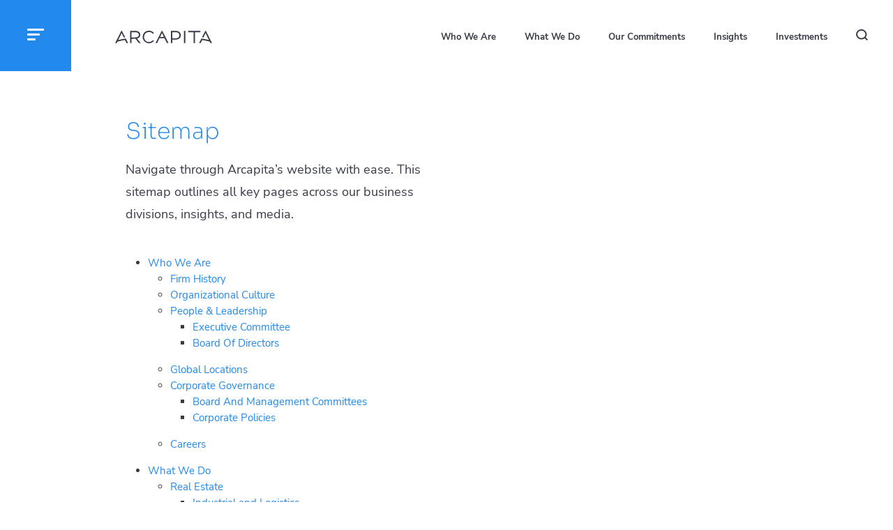

--- FILE ---
content_type: text/html; charset=utf-8
request_url: https://arcapita.com/sitemap/
body_size: 16740
content:
  <!DOCTYPE html>
  <html lang="en-US">
  <head>
        <meta charset="UTF-8">
<meta http-equiv="X-UA-Compatible" content="IE=edge">
<link rel="icon" type="image/png" href="/media/hb1ox5nb/favicon-colored.png">
<meta name="viewport" content="width=device-width, initial-scale=1, shrink-to-fit=no">


<title>Sitemap - Arcapita</title>
<meta name="description" content="Navigate through Arcapita&#x2019;s website with ease. This sitemap outlines all key pages across our business divisions, insights, and media.">
<meta name="keywords" content="">




    <meta name="robots" content="index, follow">


<meta property="og:title" content="Sitemap">
<meta property="og:description" content="Navigate through Arcapita&#x2019;s website with ease. This sitemap outlines all key pages across our business divisions, insights, and media.">
<meta property="og:image" content="https://arcapita.com/media/mrobhoaw/arcapita-logo.svg">
<meta property="og:url" content="https://arcapita.com/sitemap/">
<meta property="og:type" content="website" />

<script type="application/ld&#x2B;json" nonce="mz8BL3t0GRBpEXqjLITpnw==">
{
  "@context": "https://schema.org/",
  "@type": "WebSite",
  "name": "Arcapita",
  "url": "https://arcapita.com",
  "potentialAction": {
    "@type": "SearchAction",
    "target": "https://arcapita.com/search?q={search_term_string}",
    "query-input": "required name=search_term_string"
  }
}
</script>
<script type="application/ld&#x2B;json" nonce="mz8BL3t0GRBpEXqjLITpnw==">
{
  "@context": "https://schema.org",
  "@type": "Corporation",
  "name": "Arcapita",
  "url": "https://arcapita.com",
  "logo": "https://arcapita.com/media/mrobhoaw/arcapita-logo.svg",
  "sameAs": [
  ]
}
</script>



<script data-key="71eJtkSKNFU3KtxBGzYLJA" async src="https://analytics.ahrefs.com/analytics.js"></script>
<style nonce="mz8BL3t0GRBpEXqjLITpnw==">
    body {
        overflow-y: scroll;
    }
    body .card-header video {
        background:none!important;
    }
    body .umbraco-forms-submitmessage {
        color: #383c47;
        margin-bottom: 40px;
        display: block;
    }
    
    .podcast-duration {
        display: inline-block;
        line-height: 16px;
    }
    
    .podcast-duration img {
        width: 16px;
        height: 16px;
    }
    .duration-text {
        padding-left: 4px;    
        
    }
    
    .alert {
        font-size: 12px;
        padding 10px 0;
    }
    
    .alert.alert-danger {
        color: red;
    }
    
    .newsletter-form .container {max-width: 1010px;}
    .newsletter-form .form-note {padding-top: 10px;}
    
    @media (min-width: 768px) {
        body .home-banner .carousel-item {
            padding-top: 100px;
        }
        body .home-intro h1, 
        body .home-intro h2,
        body .home-news-intro h1,
        body .home-news-intro h2 {
            line-height:1.35;
        }
        body.newsletter-form-page {
            padding-bottom:322px;
        }
    }
    
    @media (min-width: 992px) {
        body.newsletter-form-page {
            padding-bottom:278px;
        }
    }
    
    @media (min-width: 1024px) {
        body .home-banner .carousel-item {
            min-height: 775px;
        }
    }
    
    @media (min-width: 1200px) {
        body.culture-page .page-banner.has-image:before {
            content: "";
            display: block;
            position: absolute;
            left: 0;
            right: 0;
            bottom: 0;
            top: 0;
            background: #383c47;
            opacity: 0.6;
            z-index: 2;
        }
    }
    
    @media (max-width: 767px) {
        .homepage .newsletter-form + .form-btn {
            width: auto;
            padding-left: 10px!important;
            padding-right: 10px!important;
        }
        .homepage .newsletter-form {
            padding-left: 15px!important;
            padding-right: 15px!important;
        }
    }
</style>




    <link href="/css/aos.css?d=1" rel="stylesheet" /><link href="/css/bootstrap.css?d=1" rel="stylesheet" /><link href="/css/bootstrap-select.min.css?d=1" rel="stylesheet" /><link href="/css/main.css?d=1" rel="stylesheet" /><link href="/css/landing.css?d=1" rel="stylesheet" />


    <script async src="https://www.googletagmanager.com/gtag/js?id=G-Y4ZFJMJL63"></script>
    <script nonce="mz8BL3t0GRBpEXqjLITpnw==">
      window.dataLayer = window.dataLayer || [];
      function gtag(){dataLayer.push(arguments);}
      gtag('js', new Date());
    
      gtag('config', 'G-Y4ZFJMJL63');
    </script>
   


    
  </head>
  <body class="secondary-page-2">
        <header class="header">
    <div class="header-top">
        <a class="btn-nav d-flex position-absolute top-0 start-0 zindex-dropdown bg-blue px-4 py-3 collapsed" data-bs-toggle="collapse" data-bs-target="#mainNav" href="#mainNav" role="button" aria-expanded="false" aria-controls="mainNav" id="btnNav">
     <span>Nav Button</span>
    <div class="hamburger m-auto">
        <div class="top-bun"></div>
        <div class="meat"></div>
        <div class="bottom-bun"></div>
    </div>
</a>
<div class="container-fluid">
    <a class="d-block nav-brand position-absolute" href="/" title="Arcapita">
        <svg id="logoBlack" xmlns="http://www.w3.org/2000/svg" xmlns:xlink="http://www.w3.org/1999/xlink" width="139.492" height="18" viewBox="0 0 139.492 18">
            <defs>
                <clipPath id="clip-path">
                    <rect id="Rectangle_495" data-name="Rectangle 495" width="139.492" height="18" fill="none"/>
                </clipPath>
            </defs>
            <g id="Group_2009" data-name="Group 2009" clip-path="url(#clip-path)">
                <path id="Path_3443" data-name="Path 3443" d="M694.075,2.417h-7.332v.472h0V19.851h2.043v-.343h0V14.9h5.289a7.8,7.8,0,0,0,4.613-1.341,5.691,5.691,0,0,0,1.6-1.759,6.165,6.165,0,0,0,.8-3.126c0-3.743-2.82-6.256-7.02-6.256m3.792,9.252a5.312,5.312,0,0,1-3.82,1.357h-5.26V4.29h5.26c3.04,0,5,1.72,5,4.383a4.087,4.087,0,0,1-1.184,3" transform="translate(-606.563 -2.134)" fill="#383c47"/>
                <path id="Path_3444" data-name="Path 3444" d="M516.228,19.082l-.344-.679-.027-.055h0l-2.747-5.431-.936-1.849-4.313-8.525s0,0,0,0l-.069-.134-.961,0-.438.866h0l-3.947,7.8-.936,1.849-2.747,5.43-.114.226-.257.509c-.019.037-.035.07-.05.1l-.33.656h1.857l.069,0h.342l3.461-6.941c1.195-.009,2.392-.017,3.591-.017s2.395.008,3.591.018l3.448,6.944H516.6l-.313-.623c-.019-.041-.039-.085-.064-.135m-8.9-8.038c-.9,0-1.8.008-2.7.014l2.653-5.473.025-.052.023.045,2.687,5.479c-.9-.006-1.79-.014-2.688-.014" transform="translate(-439.866 -2.122)" fill="#383c47"/>
                <path id="Path_3445" data-name="Path 3445" d="M199.122,19.024l-3.692-4.678-.016-.019c-.333-.417-.633-.762-.829-.98A7.472,7.472,0,0,0,197,12.368a4.86,4.86,0,0,0,2.255-4.293c0-3.439-2.732-5.661-6.962-5.661h-7.672v.471h0V19.848h2.044V13.886l5.629-.29.751.952,3.527,4.464.658.835h.708l1.835,0-.645-.817a.056.056,0,0,0-.007-.01m-6.914-7.3-5.542.29V4.287h5.571c3.069,0,4.975,1.452,4.975,3.788,0,2.352-1.777,3.647-5,3.647" transform="translate(-163.066 -2.131)" fill="#383c47"/>
                <path id="Path_3446" data-name="Path 3446" d="M848.235,2.682V19.847h2.042V2.412h-2.042Z" transform="translate(-749.2 -2.13)" fill="#383c47"/>
                <path id="Path_3447" data-name="Path 3447" d="M919.1,4.282V2.407H901.668V4.28h.474c.006,0,7.224,0,7.224,0v15.3s0,.008,0,.011v.248h2.043V19.05h0V4.282Z" transform="translate(-796.395 -2.126)" fill="#383c47"/>
                <path id="Path_3448" data-name="Path 3448" d="M352.692,15.021a6.932,6.932,0,0,1-4.12,1.106,6.67,6.67,0,0,1-6.6-4.613,7.973,7.973,0,0,1-.354-1.826c-.018-.226-.028-.454-.028-.688A6.729,6.729,0,0,1,348.078,1.9c.09-.007.225-.014.394-.017.034,0,.067,0,.1,0l.046,0c.2,0,.444.01.711.035.166.014.323.036.481.059.021,0,.042.006.063.01a6.364,6.364,0,0,1,2.518.906,6.214,6.214,0,0,1,1.867,1.758l.3-.279.008-.006.772-.723a.062.062,0,0,1,.009-.009l.322-.3-.5-.613h0A8.4,8.4,0,0,0,348.572,0a8.625,8.625,0,0,0-9.028,9c0,.274.012.543.031.81a10.012,10.012,0,0,0,.3,1.831,9.294,9.294,0,0,0,15.326,3.7v0l.5-.588-1.364-1.3a5.89,5.89,0,0,1-1.65,1.565" transform="translate(-299.901 -0.001)" fill="#383c47"/>
                <path id="Path_3449" data-name="Path 3449" d="M15.323,13.447l0,0,0,0c-.061.007-1.985.317-2.9.467-.943.156-1.882.332-2.792.518-1.949.4-3.78.779-5.167,1.141H4.454l4.83-9.9.025-.051.023.044L12.4,11.9c.236-.032,1.072-.163,2.006-.314L10.2,3.306,9.79,2.49l-.961,0-.438.867L.795,18.368l-.238.472L0,19.926H1.869l.07,0h.339l.184-.364a.086.086,0,0,1,.008-.015l.809-1.592.577-.158c1.331-.364,3.414-.9,5.723-1.388,1.041-.22,2.129-.429,3.213-.607q.669-.11,1.332-.2l2.052,3.947c.009.016.017.028.025.044l.168.334h.345l.064,0h1.177l.038,0h.625L17.942,18.6Z" transform="translate(0 -2.198)" fill="#383c47"/>
                <path id="Path_3450" data-name="Path 3450" d="M1053.342,18.841l-.239-.473-7.6-15.012-.438-.866-.961,0-.412.814-4.2,8.285c.935.15,1.771.281,2.005.314l3.07-6.24.023-.044.025.051,4.829,9.9h-.008c-1.385-.364-3.217-.742-5.167-1.142-.909-.186-1.848-.364-2.791-.518-.912-.15-2.836-.461-2.9-.469l0,.006,0,0L1038,14.586l-.32.632-1.724,3.386-.677,1.323h.626l.038,0h1.177l.063,0h.345l.17-.333c.008-.016.016-.028.024-.045l1.569-3.071.482-.875c.442.061.888.129,1.333.2,1.085.178,2.172.387,3.214.606,2.309.488,4.392,1.025,5.723,1.389l.577.158.808,1.592a.068.068,0,0,1,.009.015l.183.363h.34l.07,0h1.869Z" transform="translate(-914.406 -2.199)" fill="#383c47"/>
            </g>
        </svg>
    </a>
    <div class="nav-bar">
        <ul class="nav justify-content-end align-items-center d-none d-xl-flex ms-auto">
                <li class="nav-item">
                    <a class="nav-link" href="/who-we-are/">Who We Are</a>
                </li>
                <li class="nav-item">
                    <a class="nav-link" href="/what-we-do/">What We Do</a>
                </li>
                <li class="nav-item">
                    <a class="nav-link" href="/our-commitments/">Our Commitments</a>
                </li>
                <li class="nav-item">
                    <a class="nav-link" href="/insights/">Insights</a>
                </li>
                <li class="nav-item">
                    <a class="nav-link" href="/investments/">Investments</a>
                </li>
            <li class="nav-item d-none">
                <a href="https://investor.arcapita.com/" target="_blank" class="btn btn-primary">My Account</a>
            </li>
            <li class="nav-item">
                <a class="nav-link nav-search" href="/search">
                    <span>Search</span>
                    <svg xmlns="http://www.w3.org/2000/svg" width="17.343" height="16.497" viewBox="0 0 17.343 16.497">
                        <g id="Icon_Search" data-name="Icon/Search" transform="translate(1 1)" style="isolation: isolate">
                            <path id="Combined_Shape" data-name="Combined Shape" d="M11.759,11.094A7.079,7.079,0,0,1,6.889,13,6.7,6.7,0,0,1,0,6.5,6.7,6.7,0,0,1,6.889,0a6.7,6.7,0,0,1,6.889,6.5,6.3,6.3,0,0,1-2.018,4.6l3.9,3.676Z" fill="none" stroke="#383c47" stroke-linecap="round" stroke-linejoin="bevel" stroke-miterlimit="10" stroke-width="2"/>
                        </g>
                    </svg>

                </a>
            </li>
        </ul>
    </div>
</div>
   
        
<div class="nav-wrapper position-absolute top-0 start-0 end-0 bg-grey collapse" id="mainNav">
    <div class="my-5">
        <div class="container mt-5 ps-ms-4">
            <div class="row">
                <div class="col-sm-12 col-lg-4">
                    <nav class="main-nav">

                        <ul class="nav flex-column mb-md-5 mb-3 first-level-nav">
                            <li class="nav-item dropdown dropend">
                                <a href="#" class="nav-link dropdown-toggle" id="navbarDropdown_0" role="button" data-bs-toggle="dropdown" aria-expanded="false">Who We Are</a>
                                <ul class="dropdown-menu second-level-nav" aria-labelledby="navbarDropdown_0">
                                   <li><a href="/who-we-are/" class="dropdown-item">Overview</a></li>
                                    <li class="">
                                        <a href="/who-we-are/firm-history/" class="dropdown-item">Firm History</a>
                                    </li>
                                    <li class="dropdown dropend">
                                        <a href="#" class="dropdown-item dropdown-toggle" id="navbarDropdownSecond_Cult" role="button" data-bs-toggle="dropdown" aria-expanded="false">Philosophy &amp; Culture</a>
                                        <ul class="dropdown-menu submenu third-level-nav" aria-labelledby="navbarDropdownSecond_Cult">
                                            <li><a href="/who-we-are/purpose-values/" class="dropdown-item">Purpose &amp; Values</a></li>
                                            <li><a href="/who-we-are/organizational-culture/" class="dropdown-item">Organizational Culture</a></li>
                                        </ul>
                                    </li>
                                    <li class="dropdown dropend">
                                        <a href="#" class="dropdown-item dropdown-toggle" id="navbarDropdownSecond_0" role="button" data-bs-toggle="dropdown" aria-expanded="false">Our People &amp; Leadership</a>
                                        <ul class="dropdown-menu submenu third-level-nav" aria-labelledby="navbarDropdownSecond_0">
                                            <li><a href="/who-we-are/people-leadership/" class="dropdown-item">Our People</a></li>
                                            <li><a href="/who-we-are/people-leadership/executive-committee/" class="dropdown-item">Executive Committee</a></li>
                                            <li><a href="/who-we-are/people-leadership/board-of-directors/" class="dropdown-item">Board Of Directors</a></li>
                                        </ul>
                                    </li>
                                    <li class="">
                                        <a href="/who-we-are/global-locations/" class="dropdown-item">Global Locations</a>
                                    </li>
                                    <li class="dropdown dropend">
                                        <a href="#" class="dropdown-item dropdown-toggle" id="navbarDropdownSecond_1" role="button" data-bs-toggle="dropdown" aria-expanded="false">Governance</a>
                                        <ul class="dropdown-menu submenu third-level-nav" aria-labelledby="navbarDropdownSecond_1">
                                            <li><a href="/who-we-are/corporate-governance/" class="dropdown-item">Corporate Governance</a></li>
                                            <li><a href="/who-we-are/corporate-governance/corporate-policies/" class="dropdown-item">Corporate Policies</a></li>
                                        </ul>
                                    </li>
                                    <li class="">
                                        <a href="/who-we-are/careers/" class="dropdown-item">Careers</a>
                                    </li>
                                </ul>
                            </li>
                            <li class="nav-item dropdown dropend">
                                <a href="#" class="nav-link dropdown-toggle" id="navbarDropdown_1" role="button" data-bs-toggle="dropdown" aria-expanded="false">What We Do</a>
                                <ul class="dropdown-menu second-level-nav" aria-labelledby="navbarDropdown_1">
                                   <li><a href="/what-we-do/" class="dropdown-item">Overview</a></li>
                                   <li class="dropdown dropend">
                                        <a href="#" class="dropdown-item dropdown-toggle" id="navbarDropdownSecond_3" role="button" data-bs-toggle="dropdown" aria-expanded="false">Private Equity</a>
                                        <ul class="dropdown-menu submenu third-level-nav" aria-labelledby="navbarDropdownSecond_3">
                                            <li><a href="/what-we-do/private-equity/" class="dropdown-item">Overview</a></li>
                                            <li><a href="/what-we-do/private-equity/business-services/" class="dropdown-item">Business Services</a></li>
                                            <li><a href="/what-we-do/private-equity/logistics/" class="dropdown-item">Logistics</a></li>
                                            <li><a href="/investments/?b=pe" class="dropdown-item">Active Investments</a></li>
                                        </ul>
                                    </li>
                                    <li class="dropdown dropend">
                                        <a href="#" class="dropdown-item dropdown-toggle" id="navbarDropdownSecond_2" role="button" data-bs-toggle="dropdown" aria-expanded="false">Real Estate</a>
                                        <ul class="dropdown-menu submenu third-level-nav" aria-labelledby="navbarDropdownSecond_2">
                                            <li><a href="/what-we-do/real-estate/" class="dropdown-item">Overview</a></li>
                                            <li><a href="/what-we-do/real-estate/industrial-and-logistics/" class="dropdown-item">Industrial &amp; Logistics</a></li>
                                            <li><a href="/what-we-do/real-estate/rental-housing/" class="dropdown-item">Rental Housing</a></li>
                                            <li><a href="/investments/?b=re" class="dropdown-item">Active Investments</a></li>
                                        </ul>
                                    </li>
                                    
                                    <li class="">
                                        <a href="/what-we-do/our-clients/" class="dropdown-item">Our Clients</a>
                                    </li>
                                    <li class="">
                                        <a href="/what-we-do/investor-relationship-managers/" class="dropdown-item">Investor Relationship Managers</a>
                                    </li>
                               </ul>
                            </li>
                            <li class="nav-item dropdown dropend">
                                <a href="#" class="nav-link dropdown-toggle" id="navbarDropdown_4" role="button" data-bs-toggle="dropdown" aria-expanded="false">Investments</a>
                                <ul class="dropdown-menu second-level-nav" aria-labelledby="navbarDropdown_4">
                                   <li><a href="/investments/" class="dropdown-item">Active Investments</a></li>
                                   <li><a href="/what-we-do/success-stories/" class="dropdown-item">Success Stories</a></li>
                                </ul>
                            </li>
                            <li class="nav-item dropdown dropend">
                                <a href="#" class="nav-link dropdown-toggle" id="navbarDropdown_2" role="button" data-bs-toggle="dropdown" aria-expanded="false">Our Commitment</a>
                                <ul class="dropdown-menu second-level-nav" aria-labelledby="navbarDropdown_2">
                                   <li>
                                       <a href="/our-commitments/" class="dropdown-item">Overview</a>
                                    </li>
                                    <li class="">
                                        <a href="/our-commitments/shari-ah-compliance/" class="dropdown-item">Shari&#x2019;ah Compliance</a>
                                    </li>
                               </ul>
                            </li>
                            <li class="nav-item dropdown dropend">
                                <a href="#" class="nav-link dropdown-toggle" id="navbarDropdown_3" role="button" data-bs-toggle="dropdown" aria-expanded="false">Insights</a>
                                <ul class="dropdown-menu second-level-nav" aria-labelledby="navbarDropdown_3">
                                   <li><a href="/insights/?c=news" class="dropdown-item">Latest News</a></li>
                                   <li><a href="/insights/?t=corporate-news" class="dropdown-item">Corporate News</a></li>
                                   <li><a href="/insights/?c=insights" class="dropdown-item">Insights</a></li>
                               </ul>
                            </li>
                            
                            
                        </ul>
                        <div class="card bg-white border-0 p-3 py-md-3 px-md-4 mb-3 mb-lg-5 d-none">
                            <p class="pt-1 mb-3">Login to the Investor Portal:</p>
                            <a href="https://investor.arcapita.com/" target="_blank" class="btn btn-primary d-inline-block btn-account mb-1">My Account</a>
                        </div>
                    </nav>
                </div>
                        <div class="nav-panel-right col-sm-12 col-md-6 col-lg-4">
                            <div class="card border-0">
                                <img data-src="/media/qd4dnx4g/bg-image-video-v2.jpeg?width=370&height=240&mode=crop" src="/media/qd4dnx4g/bg-image-video-v2.jpeg?width=37&height=24&mode=crop" width="370" height="240" class="card-img-top lazy" alt="">
                              <div class="card-body py-4 px-3">
                                <p class="card-text">Arcapita balances the principles of fairness, integrity and sustainability to operate transparently and responsibly.</p>
                                    <div class="video-block video-block-corporate">
                                        <a href="#" data-bs-toggle="modal" data-bs-target="#corporateVideoModal"  class="btn-play-corporate play-video btn-play-pause text-blue text-decoration-none text-link">Watch Corporate Video <i class="fas fa-arrow-right ps-2"></i></a>
                                    </div>
                              </div>
                            </div>
                        </div>
            </div>
        </div>
    </div>
   
</div>   
    </div>   
</header>

<div class="modal fade video-modal" id="corporateVideoModal" tabindex="-1" role="dialog" aria-labelledby="corporateVideoModalTitle" aria-hidden="true">
    <div class="modal-dialog modal-dialog-centered" role="document">
        <div class="modal-content">
            <div class="modal-header border-0 p-0 m-0">
                <button type="button" class="position-absolute btn-close btn-close-white" data-bs-dismiss="modal" aria-label="Close"></button>
            </div>
            <div class="modal-body p-0">
                            <div class="iframe-media">
                                <video width="100%" height="100" id="videoLocalCorp" poster="" preload="auto" disablePictureInPicture controls controlsList="nodownload noremoteplayback noplaybackrate" style="display:none;"><source src="/media/j53hl4oo/arcapita_corporatevideo_v4.mp4" type="video/mp4"></video>
                            </div>
            </div>
        </div>
    </div>
</div>

    
<main> 

<section  class="page-banner position-relative general-banner pb-0 no-image">
    

    <div class="container ">
        <div class="row">
            
            <div class="col-xl-6 col-lg-7 col-md-8 offset-md-1 text-white">
                <div class="sectionHead">
                    <h1 class="mb-3">Sitemap</h1>
                    Navigate through Arcapita’s website with ease. This sitemap outlines all key pages across our business divisions, insights, and media.
                </div>
                
            </div>
        </div>
    </div>
</section>

    <div class="container sitemap-list">
        <div class="row">
            <div class="col-lg-10 offset-lg-1 pt-4 pb-5">
            <ul>
                    <li class="level-2">
                        <a href="/who-we-are/">Who We Are</a>
            <ul>
                    <li class="level-3">
                        <a href="/who-we-are/firm-history/">Firm History</a>
                    </li>
                    <li class="level-3">
                        <a href="/who-we-are/organizational-culture/">Organizational Culture</a>
                    </li>
                    <li class="level-3">
                        <a href="/who-we-are/people-leadership/">People &amp; Leadership</a>
            <ul>
                    <li class="level-4">
                        <a href="/who-we-are/people-leadership/executive-committee/">Executive Committee</a>
                    </li>
                    <li class="level-4">
                        <a href="/who-we-are/people-leadership/board-of-directors/">Board Of Directors</a>
                    </li>
            </ul>
                    </li>
                    <li class="level-3">
                        <a href="/who-we-are/global-locations/">Global Locations</a>
                    </li>
                    <li class="level-3">
                        <a href="/who-we-are/corporate-governance/">Corporate Governance</a>
            <ul>
                    <li class="level-4">
                        <a href="/who-we-are/corporate-governance/board-and-management-committees/">Board And Management Committees</a>
                    </li>
                    <li class="level-4">
                        <a href="/who-we-are/corporate-governance/corporate-policies/">Corporate Policies</a>
                    </li>
            </ul>
                    </li>
                    <li class="level-3">
                        <a href="/who-we-are/careers/">Careers</a>
                    </li>
            </ul>
                    </li>
                    <li class="level-2">
                        <a href="/what-we-do/">What We Do</a>
            <ul>
                    <li class="level-3">
                        <a href="/what-we-do/real-estate/">Real Estate</a>
            <ul>
                    <li class="level-4">
                        <a href="/what-we-do/real-estate/industrial-and-logistics/">Industrial and Logistics</a>
                    </li>
                    <li class="level-4">
                        <a href="/what-we-do/real-estate/rental-housing/">Rental Housing</a>
                    </li>
            </ul>
                    </li>
                    <li class="level-3">
                        <a href="/what-we-do/private-equity/">Private Equity</a>
            <ul>
                    <li class="level-4">
                        <a href="/what-we-do/private-equity/logistics/">Logistics</a>
                    </li>
                    <li class="level-4">
                        <a href="/what-we-do/private-equity/business-services/">Business Services</a>
                    </li>
            </ul>
                    </li>
                    <li class="level-3">
                        <a href="/what-we-do/our-clients/">Our Clients</a>
                    </li>
                    <li class="level-3">
                        <a href="/what-we-do/investor-relationship-managers/">Investor Relationship Managers</a>
                    </li>
                    <li class="level-3">
                        <a href="/what-we-do/success-stories/">Success Stories</a>
                    </li>
            </ul>
                    </li>
                    <li class="level-2">
                        <a href="/our-commitments/">Our Commitments</a>
            <ul>
                    <li class="level-3">
                        <a href="/our-commitments/shari-ah-compliance/">Shari&#x2019;ah Compliance</a>
                    </li>
            </ul>
                    </li>
                    <li class="level-2">
                        <a href="/insights/">Insights</a>
            <ul>
                    <li class="level-3">
                        <a href="/insights/arcapita-exits-us-student-housing-investment/">Arcapita Exits US Student Housing Investment</a>
                    </li>
                    <li class="level-3">
                        <a href="/insights/privatization-in-the-gcc/">Privatization in the GCC</a>
                    </li>
                    <li class="level-3">
                        <a href="/insights/structural-reforms-and-growth-a-kingdom-of-opportunities/">Structural Reforms and Growth: A Kingdom of Opportunities</a>
                    </li>
                    <li class="level-3">
                        <a href="/insights/new-monarch-new-government-new-era-where-does-the-uk-go-from-here/">New Monarch, New Government, New Era: Where Does the UK Go from Here?</a>
                    </li>
                    <li class="level-3">
                        <a href="/insights/investment-outlook-2023-navigating-troubled-waters/">Investment Outlook 2023: Navigating Troubled Waters</a>
                    </li>
                    <li class="level-3">
                        <a href="/insights/great-place-to-work-certified/">Great Place to Work Certified</a>
                    </li>
                    <li class="level-3">
                        <a href="/insights/arcapita-partners-with-the-american-university-of-bahrain-aubh-to-sponsor-merit-students-on-a-4-year-scholarship-program/">Arcapita Partners with the American University of Bahrain (AUBH) to Sponsor Merit Students on a 4-Year Scholarship Program</a>
                    </li>
                    <li class="level-3">
                        <a href="/insights/nationwide-property-appraisal-services-announces-acquisition-of-integrity-appraisal-management/">Nationwide Property &amp; Appraisal Services Announces Acquisition of  Integrity Appraisal Management</a>
                    </li>
                    <li class="level-3">
                        <a href="/insights/arcapita-acquires-the-dataflow-group-the-largest-provider-of-credential-verification-services-in-the-gcc/">Arcapita Acquires The DataFlow Group, the Largest Provider of Credential Verification Services in the GCC</a>
                    </li>
                    <li class="level-3">
                        <a href="/insights/arcapita-exits-its-us-student-housing-portfolio-ii/">Arcapita exits its US Student Housing Portfolio II</a>
                    </li>
                    <li class="level-3">
                        <a href="/insights/arcapita-sells-waste-harmonics-to-tpg/">Arcapita Sells Waste Harmonics to TPG</a>
                    </li>
                    <li class="level-3">
                        <a href="/insights/arcapita-gcc-industrial-aum-reaches-1bn/">Arcapita GCC Industrial AUM Reaches $1bn</a>
                    </li>
                    <li class="level-3">
                        <a href="/insights/opportunities-and-insights-saudi-arabia-s-growing-logistics-sector/">Opportunities and Insights: Saudi Arabia&#x2019;s Growing Logistics Sector</a>
                    </li>
                    <li class="level-3">
                        <a href="/insights/arcapita-launches-100-million-uk-industrial-real-estate-portfolio/">Arcapita Launches $100 million UK Industrial Real Estate Portfolio</a>
                    </li>
                    <li class="level-3">
                        <a href="/insights/uk-real-estate-unlocking-opportunities/">UK Real Estate: Unlocking Opportunities</a>
                    </li>
                    <li class="level-3">
                        <a href="/insights/us-commercial-real-estate-looking-past-the-slowdown-to-pinpoint-opportunity/">US Commercial Real Estate: Looking Past the Slowdown to Pinpoint Opportunity</a>
                    </li>
                    <li class="level-3">
                        <a href="/insights/arcapita-and-rikaz-to-develop-world-class-logistics-park-in-riyadh/">Arcapita and RIKAZ to develop world class logistics park in Riyadh</a>
                    </li>
                    <li class="level-3">
                        <a href="/insights/essential-business-services-a-private-equity-strategy-positioned-for-downside-protection-and-growth/">Essential Business Services: A Private Equity Strategy Positioned for Downside Protection and Growth</a>
                    </li>
                    <li class="level-3">
                        <a href="/insights/arcapita-closes-sar-18-billion-logistics-fund-in-saudi-arabia/">Arcapita closes SAR 1.8 billion Logistics Fund in Saudi Arabia</a>
                    </li>
                    <li class="level-3">
                        <a href="/insights/steady-as-she-goes/">Steady As She Goes?</a>
                    </li>
                    <li class="level-3">
                        <a href="/insights/uk-general-election-changing-of-the-guard/">UK General Election: Changing of the Guard</a>
                    </li>
                    <li class="level-3">
                        <a href="/insights/uk-real-estate-back-to-school/">UK Real Estate: Back to School</a>
                    </li>
                    <li class="level-3">
                        <a href="/insights/arcapita-and-dgpays-consortium-acquires-majority-stake-in-neopay-from-mashreq/">Arcapita and Dgpays Consortium Acquires Majority Stake in NEOPAY from Mashreq</a>
                    </li>
                    <li class="level-3">
                        <a href="/insights/episode-1-arcapita-perspectives-uk-real-estate-investing-for-growth/">Episode 1: Arcapita Perspectives | UK Real Estate: Investing for Growth</a>
                    </li>
                    <li class="level-3">
                        <a href="/insights/arcapita-names-hisham-al-raee-as-new-ceo-as-atif-abdulmalik-retires-after-a-distinguished-career/">Arcapita names Hisham Al Raee as new CEO as Atif Abdulmalik retires after a distinguished career</a>
                    </li>
                    <li class="level-3">
                        <a href="/insights/gcc-private-equity-where-to-next/">GCC Private Equity: Where to Next?</a>
                    </li>
                    <li class="level-3">
                        <a href="/insights/arcapita-khaleeji-bank-sign-a-50-million-financing-facility/">Arcapita &amp; Khaleeji Bank Sign a $50 Million Financing Facility</a>
                    </li>
                    <li class="level-3">
                        <a href="/insights/us-presidential-election-the-return-of-trump/">US Presidential Election: The Return of Trump</a>
                    </li>
                    <li class="level-3">
                        <a href="/insights/saudi-arabian-real-estate-beyond-the-headlines/">Saudi Arabian Real Estate: Beyond the Headlines</a>
                    </li>
                    <li class="level-3">
                        <a href="/insights/arcapita-and-flow-to-develop-a-logistics-complex-in-riyadh/">Arcapita and Flow to develop a logistics complex in Riyadh</a>
                    </li>
                    <li class="level-3">
                        <a href="/insights/investment-outlook-2025-the-turning-of-the-wheel/">Investment Outlook 2025: The Turning of the Wheel</a>
                    </li>
                    <li class="level-3">
                        <a href="/insights/episode-2-the-current-state-of-gcc-private-equity-with-a-focus-on-essential-business-services/">Episode 2: The Current State of GCC Private Equity, with a Focus on Essential Business Services</a>
                    </li>
                    <li class="level-3">
                        <a href="/insights/arcapita-parkway-invest-in-a-portfolio-of-high-growth-artificial-intelligence-companies/">Arcapita &amp; Parkway invest in a portfolio of high growth Artificial Intelligence companies</a>
                    </li>
                    <li class="level-3">
                        <a href="/insights/episode-3-shariah-compliant-alternative-investments-insights-with-sheikh-isam-ishaq-subtitles/">Episode 3: Shariah-Compliant Alternative Investments: Insights with Sheikh Isam Ishaq (Subtitles)</a>
                    </li>
                    <li class="level-3">
                        <a href="/insights/arcapita-and-dsv-partner-to-build-state-of-the-art-sustainable-warehouse-in-dubai-s-jebel-ali-free-zone/">Arcapita and DSV Partner to Build State-of-the-Art Sustainable Warehouse in Dubai&#x2019;s Jebel Ali Free Zone</a>
                    </li>
                    <li class="level-3">
                        <a href="/insights/arcapita-expands-regional-footprint-with-adgm-license-and-abu-dhabi-office/">Arcapita Expands Regional Footprint with ADGM License and Abu Dhabi Office</a>
                    </li>
                    <li class="level-3">
                        <a href="/insights/arcapita-signs-strategic-partnership-with-king-abdullah-economic-city-to-develop-industrial-facilities/">Arcapita signs strategic partnership with King Abdullah Economic City to Develop Industrial Facilities</a>
                    </li>
                    <li class="level-3">
                        <a href="/insights/arcapita-strengthens-its-board-of-directors-with-two-new-appointments/">Arcapita strengthens its Board of Directors with Two New Appointments</a>
                    </li>
                    <li class="level-3">
                        <a href="/insights/trump-tariffs-the-known-unknown/">Trump Tariffs: The Known Unknown</a>
                    </li>
                    <li class="level-3">
                        <a href="/insights/uk-real-estate-a-spring-in-its-step/">UK Real Estate: A Spring In Its Step?</a>
                    </li>
                    <li class="level-3">
                        <a href="/insights/arcapita-expands-us-private-equity-portfolio-with-the-acquisition-of-trustpoint/">Arcapita expands US private equity portfolio with the acquisition of Trustpoint</a>
                    </li>
                    <li class="level-3">
                        <a href="/insights/shariah-compliant-alternative-investments-a-new-era-of-growth/">Shari&#x27;ah-compliant alternative investments: a new era of growth</a>
                    </li>
                    <li class="level-3">
                        <a href="/insights/arcapita-acquires-ck-paving-expanding-its-global-business-services-portfolio/">Arcapita Acquires C&amp;K Paving, Expanding its Global Business Services Portfolio</a>
                    </li>
                    <li class="level-3">
                        <a href="/insights/arcapita-and-parkway-backed-figure-ai-raises-over-usd-1-billion-in-series-c-funding/">Arcapita and Parkway backed Figure AI raises over  USD 1 billion in Series C funding</a>
                    </li>
                    <li class="level-3">
                        <a href="/insights/arcapita-successfully-exits-us-portfolio-of-nine-industrial-assets/">Arcapita Successfully Exits US Portfolio of Nine Industrial Assets</a>
                    </li>
                    <li class="level-3">
                        <a href="/insights/dr-ali-bin-harmal-aldhaheri-joins-arcapita-s-board-of-directors/">Dr. Ali Bin Harmal Aldhaheri joins Arcapita&#x2019;s Board of Directors</a>
                    </li>
                    <li class="level-3">
                        <a href="/insights/arcapita-launches-lintara-properties/">Arcapita Launches Lintara Properties</a>
                    </li>
                    <li class="level-3">
                        <a href="/insights/arcapita-exits-fedex-distribution-facility-to-ares/">Arcapita Exits FedEx Distribution Facility to Ares</a>
                    </li>
                    <li class="level-3">
                        <a href="/insights/uk-real-estate-focusing-on-the-engine-room/">UK Real Estate: Focusing on the Engine Room</a>
                    </li>
                    <li class="level-3">
                        <a href="/insights/on-the-sidelines-of-gateway-gulf-2025-arcapita-to-invest-over-1-billion-across-the-us-and-uk-in-industrial-logistics-infrastructure/">On the sidelines of Gateway Gulf 2025, Arcapita to Invest over $1 Billion Across the US and UK in Industrial &amp; Logistics Infrastructure</a>
                    </li>
                    <li class="level-3">
                        <a href="/insights/possibilities-and-pressures-the-current-state-of-ai-digital-infrastructure/">Possibilities and Pressures: The Current State of AI Digital Infrastructure</a>
                    </li>
                    <li class="level-3">
                        <a href="/insights/arcapita-announces-a-partnership-with-cloud-capital-to-acquire-a-21-megawatt-data-center-in-the-us/">Arcapita announces a partnership with Cloud Capital to acquire a 21-megawatt Data Center in the US</a>
                    </li>
                    <li class="level-3">
                        <a href="/insights/investment-outlook-2026-navigating-busy-seas/">Investment Outlook 2026: Navigating Busy Seas</a>
                    </li>
            </ul>
                    </li>
                    <li class="level-2">
                        <a href="/investments/">Investments</a>
                    </li>
                    <li class="level-2">
                        <a href="/real-estate-investment/">Real Estate Investment</a>
                    </li>
                    <li class="level-2">
                        <a href="/private-equity-alternative-investment/">Private Equity / Alternative Investment</a>
                    </li>
            </ul>
            </div>
        </div>
    </div>  

</main>


        <!-- Site footer -->
<footer class="site-footer bg-default text-white">
  <div class="container">
    <div class="row pt-5">
      <div class="col-lg-4">
        <div class="mb-3">
          <svg id="logoWhite" xmlns="http://www.w3.org/2000/svg" xmlns:xlink="http://www.w3.org/1999/xlink" width="139.492" height="18" viewBox="0 0 139.492 18">
            <defs>
              <clipPath id="clip-path">
                <rect id="Rectangle_495" data-name="Rectangle 495" width="139.492" height="18" fill="none" />
              </clipPath>
            </defs>
            <g id="Group_2009" data-name="Group 2009" clip-path="url(#clip-path)">
              <path id="Path_3443" data-name="Path 3443" d="M694.075,2.417h-7.332v.472h0V19.851h2.043v-.343h0V14.9h5.289a7.8,7.8,0,0,0,4.613-1.341,5.691,5.691,0,0,0,1.6-1.759,6.165,6.165,0,0,0,.8-3.126c0-3.743-2.82-6.256-7.02-6.256m3.792,9.252a5.312,5.312,0,0,1-3.82,1.357h-5.26V4.29h5.26c3.04,0,5,1.72,5,4.383a4.087,4.087,0,0,1-1.184,3" transform="translate(-606.563 -2.134)" fill="#ffffff" />
              <path id="Path_3444" data-name="Path 3444" d="M516.228,19.082l-.344-.679-.027-.055h0l-2.747-5.431-.936-1.849-4.313-8.525s0,0,0,0l-.069-.134-.961,0-.438.866h0l-3.947,7.8-.936,1.849-2.747,5.43-.114.226-.257.509c-.019.037-.035.07-.05.1l-.33.656h1.857l.069,0h.342l3.461-6.941c1.195-.009,2.392-.017,3.591-.017s2.395.008,3.591.018l3.448,6.944H516.6l-.313-.623c-.019-.041-.039-.085-.064-.135m-8.9-8.038c-.9,0-1.8.008-2.7.014l2.653-5.473.025-.052.023.045,2.687,5.479c-.9-.006-1.79-.014-2.688-.014" transform="translate(-439.866 -2.122)" fill="#ffffff" />
              <path id="Path_3445" data-name="Path 3445" d="M199.122,19.024l-3.692-4.678-.016-.019c-.333-.417-.633-.762-.829-.98A7.472,7.472,0,0,0,197,12.368a4.86,4.86,0,0,0,2.255-4.293c0-3.439-2.732-5.661-6.962-5.661h-7.672v.471h0V19.848h2.044V13.886l5.629-.29.751.952,3.527,4.464.658.835h.708l1.835,0-.645-.817a.056.056,0,0,0-.007-.01m-6.914-7.3-5.542.29V4.287h5.571c3.069,0,4.975,1.452,4.975,3.788,0,2.352-1.777,3.647-5,3.647" transform="translate(-163.066 -2.131)" fill="#ffffff" />
              <path id="Path_3446" data-name="Path 3446" d="M848.235,2.682V19.847h2.042V2.412h-2.042Z" transform="translate(-749.2 -2.13)" fill="#ffffff" />
              <path id="Path_3447" data-name="Path 3447" d="M919.1,4.282V2.407H901.668V4.28h.474c.006,0,7.224,0,7.224,0v15.3s0,.008,0,.011v.248h2.043V19.05h0V4.282Z" transform="translate(-796.395 -2.126)" fill="#ffffff" />
              <path id="Path_3448" data-name="Path 3448" d="M352.692,15.021a6.932,6.932,0,0,1-4.12,1.106,6.67,6.67,0,0,1-6.6-4.613,7.973,7.973,0,0,1-.354-1.826c-.018-.226-.028-.454-.028-.688A6.729,6.729,0,0,1,348.078,1.9c.09-.007.225-.014.394-.017.034,0,.067,0,.1,0l.046,0c.2,0,.444.01.711.035.166.014.323.036.481.059.021,0,.042.006.063.01a6.364,6.364,0,0,1,2.518.906,6.214,6.214,0,0,1,1.867,1.758l.3-.279.008-.006.772-.723a.062.062,0,0,1,.009-.009l.322-.3-.5-.613h0A8.4,8.4,0,0,0,348.572,0a8.625,8.625,0,0,0-9.028,9c0,.274.012.543.031.81a10.012,10.012,0,0,0,.3,1.831,9.294,9.294,0,0,0,15.326,3.7v0l.5-.588-1.364-1.3a5.89,5.89,0,0,1-1.65,1.565" transform="translate(-299.901 -0.001)" fill="#ffffff" />
              <path id="Path_3449" data-name="Path 3449" d="M15.323,13.447l0,0,0,0c-.061.007-1.985.317-2.9.467-.943.156-1.882.332-2.792.518-1.949.4-3.78.779-5.167,1.141H4.454l4.83-9.9.025-.051.023.044L12.4,11.9c.236-.032,1.072-.163,2.006-.314L10.2,3.306,9.79,2.49l-.961,0-.438.867L.795,18.368l-.238.472L0,19.926H1.869l.07,0h.339l.184-.364a.086.086,0,0,1,.008-.015l.809-1.592.577-.158c1.331-.364,3.414-.9,5.723-1.388,1.041-.22,2.129-.429,3.213-.607q.669-.11,1.332-.2l2.052,3.947c.009.016.017.028.025.044l.168.334h.345l.064,0h1.177l.038,0h.625L17.942,18.6Z" transform="translate(0 -2.198)" fill="#ffffff" />
              <path id="Path_3450" data-name="Path 3450" d="M1053.342,18.841l-.239-.473-7.6-15.012-.438-.866-.961,0-.412.814-4.2,8.285c.935.15,1.771.281,2.005.314l3.07-6.24.023-.044.025.051,4.829,9.9h-.008c-1.385-.364-3.217-.742-5.167-1.142-.909-.186-1.848-.364-2.791-.518-.912-.15-2.836-.461-2.9-.469l0,.006,0,0L1038,14.586l-.32.632-1.724,3.386-.677,1.323h.626l.038,0h1.177l.063,0h.345l.17-.333c.008-.016.016-.028.024-.045l1.569-3.071.482-.875c.442.061.888.129,1.333.2,1.085.178,2.172.387,3.214.606,2.309.488,4.392,1.025,5.723,1.389l.577.158.808,1.592a.068.068,0,0,1,.009.015l.183.363h.34l.07,0h1.869Z" transform="translate(-914.406 -2.199)" fill="#ffffff" />
            </g>
          </svg>
        </div>
        <div class="footer-intro pt-4">
          <p>Arcapita is a premier alternative asset manager with a total transaction value  over $30 billion across more than 100 investments. Arcapita has offices in Bahrain, US, UK, Saudi Arabia and Singapore giving us a unique vantage point to understand tomorrow’s evolving investment landscape.</p>
        </div>
      </div>

      <div class="d-none d-md-block pt-5 offset-lg-1 col-lg-7">
        <div class="row footer-links-container">
            <div class="col-sm-6 col-md-4 col-lg-6 col-xl-4 pt-3 mt-1">
              <p class="nav-title">Who We Are</p>
              <ul class="footer-links list-unstyled">
                  <li><a href="/who-we-are/">Overview</a></li>
                  <li><a href="/who-we-are/purpose-values/">Purpose &amp; Values</a></li>
                  <li><a href="/who-we-are/organizational-culture/">Organizational Culture</a></li>
                  <li><a href="/who-we-are/people-leadership/">People &amp; Leadership</a></li>
                  <li><a href="/who-we-are/global-locations/">Global Locations</a></li>
                  <li><a href="/who-we-are/careers/">Careers</a></li>
              </ul>
            </div>
            <div class="col-sm-6 col-md-4 col-lg-6 col-xl-4 pt-3 mt-1">
              <p class="nav-title">What We Do</p>
              <ul class="footer-links list-unstyled">
                  <li><a href="/what-we-do/">Overview</a></li>
                  <li><a href="/what-we-do/real-estate/">Real Estate</a></li>
                  <li><a href="/what-we-do/private-equity/">Private Equity</a></li>
                  <li><a href="/what-we-do/our-clients/">Our Clients</a></li>
                  <li><a href="/what-we-do/investor-relationship-managers/">Investor Relationship Managers</a></li>
                  <li><a href="/investments/">Active Investments</a></li>
                  <li><a href="/what-we-do/success-stories/">Success Stories</a></li>
              </ul>
            </div>
            <div class="col-sm-6 col-md-4 col-lg-6 col-xl-4 pt-3 mt-1">
              <p class="nav-title">Our Commitments</p>
              <ul class="footer-links list-unstyled">
                  <li><a href="/our-commitments/">Overview</a></li>
                  <li><a href="/our-commitments/shari-ah-compliance/">Shari&#x2019;ah Compliance</a></li>
                  <li><a href="/who-we-are/corporate-governance/">Governance</a></li>
                  <li><a href="/who-we-are/corporate-governance/corporate-policies/">Corporate Policies</a></li>
              </ul>
            </div>
        </div>
      </div>
    </div>
  </div>

  <div class="footer-wrapper position-relative overflow-hidden mx-auto">

    <div class="footer-line-container position-absolute start-0 bottom-0 w-100">
      <div class="footer-line"></div>
    </div>

    <div class="container pt-5">
      <div class="row d-flex justify-content-between">
        <div class="col-md-6 col-lg-4 col-xl-3 pt-1 order-2 order-lg-1">
          <p class="copyright-text">&#xA9; 2022 Arcapita. All rights reserved.</p>
        </div>

        <div class="col-md-12 col-lg-7 order-3 order-lg-2">
          <ul class="list-inline text-start text-lg-start pt-1">
              <li class="list-inline-item"><a href="/sitemap/">Sitemap</a></li>
              <li class="list-inline-item ps-xl-3"><a href="/cookie-policy/">Cookie Policy</a></li>
              <li class="list-inline-item ps-xl-3"><a href="/feedback-and-complaints/">Feedback and Complaints</a></li>
              <li class="list-inline-item ps-xl-3"><a href="/terms-of-use/">Terms of Use</a></li>
              <li class="list-inline-item ps-xl-3"><a href="/privacy-policy/">Privacy Policy</a></li>
          </ul>
        </div>

        <div class="col-md-6 col-lg-12 col-xl-2 order-1 order-md-2 order-lg-3">
          <ul class="social-icons list-inline d-flex justify-content-start justify-content-md-end pt-lg-0 pe-lg-5 pe-xl-3 me-lg-1">
              <li class="list-inline-item pe-2">
                <a class="instagram" target="_blank" href="https://www.instagram.com/arcapita/">
                  <span>Instagram</span>
                  <svg xmlns="http://www.w3.org/2000/svg" width="24" height="24" viewBox="0 0 24 24">
                    <path id="Fill_1" data-name="Fill 1" d="M12,24A12,12,0,0,1,3.515,3.515,12,12,0,1,1,20.485,20.485,11.922,11.922,0,0,1,12,24ZM12,5c-1.918,0-2.142.007-2.885.042A3.86,3.86,0,0,0,5.042,9.114C5.008,9.861,5,10.085,5,12s.007,2.141.041,2.886a3.861,3.861,0,0,0,4.073,4.072c.748.034,1,.042,2.885.042s2.14-.008,2.887-.042a3.858,3.858,0,0,0,4.071-4.072c.034-.747.042-.995.042-2.886s-.008-2.138-.042-2.885a3.857,3.857,0,0,0-4.071-4.072C14.144,5.008,13.92,5,12,5Zm0,12.74c-1.866,0-2.088-.007-2.828-.041a2.625,2.625,0,0,1-2.87-2.87c-.032-.728-.041-.924-.041-2.83S6.27,9.9,6.3,9.172A2.626,2.626,0,0,1,9.172,6.3c.744-.033.967-.04,2.828-.04s2.082,0,2.83.04a2.627,2.627,0,0,1,2.87,2.87c.033.744.04.967.04,2.828s-.007,2.085-.04,2.83a2.625,2.625,0,0,1-2.87,2.87C14.108,17.733,13.89,17.74,12,17.74Zm0-9.334A3.595,3.595,0,1,0,15.6,12,3.6,3.6,0,0,0,12,8.406Zm3.738-.982a.84.84,0,1,0,.84.84A.841.841,0,0,0,15.737,7.424ZM12,14.333A2.333,2.333,0,1,1,14.333,12,2.336,2.336,0,0,1,12,14.333Z" transform="translate(0 0)" fill="#fff"/>
                  </svg>
                </a>
              </li>
              <li class="list-inline-item pe-2">
                <a class="twitter" target="_blank" href="https://twitter.com/arcapita">
                  <span>Twitter</span>
                  <svg xmlns="http://www.w3.org/2000/svg" width="24" height="24" viewBox="0 0 24 24">
                    <path id="Fill_1" data-name="Fill 1" d="M12,24A12,12,0,0,1,3.515,3.515,12,12,0,1,1,20.485,20.485,11.922,11.922,0,0,1,12,24ZM5.5,16.9h0a8.148,8.148,0,0,0,4.4,1.289,7.876,7.876,0,0,0,5.858-2.432,8.461,8.461,0,0,0,2.307-6.111A5.755,5.755,0,0,0,19.5,8.156a5.739,5.739,0,0,1-1.651.454A2.88,2.88,0,0,0,19.113,7.02a5.716,5.716,0,0,1-1.824.7,2.887,2.887,0,0,0-2.1-.906,2.875,2.875,0,0,0-2.8,3.527,8.185,8.185,0,0,1-5.92-3,2.88,2.88,0,0,0,.888,3.835,2.874,2.874,0,0,1-1.3-.359,2.883,2.883,0,0,0,2.3,2.853,2.856,2.856,0,0,1-.754.1,2.942,2.942,0,0,1-.545-.051,2.877,2.877,0,0,0,2.686,1.994A5.792,5.792,0,0,1,5.5,16.9Z" transform="translate(0 0)" fill="#fff"/>
                  </svg>
                </a>
              </li>
              <li class="list-inline-item pe-2">
                <a class="youtube" target="_blank" href="https://www.youtube.com/channel/UCWnYZAF_v2R3l4hvPYhOO7w">
                  <span>YouTube</span>
                  <svg xmlns="http://www.w3.org/2000/svg" width="24" height="24" viewBox="0 0 24 24">
                    <path id="Fill_1" data-name="Fill 1" d="M12,24A12,12,0,0,1,3.515,3.515,12,12,0,1,1,20.485,20.485,11.922,11.922,0,0,1,12,24ZM12,7c-1.795,0-3.455.04-4.44.108C5.337,7.26,5.017,8.287,5,12c.017,3.713.337,4.74,2.558,4.892C8.544,16.959,10.2,17,12,17s3.455-.041,4.443-.109c1.164-.079,1.78-.41,2.125-1.143A9.948,9.948,0,0,0,19,12a9.962,9.962,0,0,0-.432-3.745c-.345-.734-.961-1.066-2.126-1.146C15.454,7.041,13.794,7,12,7Zm-2,7.342V9.658L14.917,12,10,14.342Z" transform="translate(0 0)" fill="#fff"/>
                  </svg>
                </a>
              </li>
              <li class="list-inline-item pe-2">
                <a class="linkedin" target="_blank" href="https://www.linkedin.com/company/arcapita">
                  <span>LinkedIn</span>
                  <svg xmlns="http://www.w3.org/2000/svg" width="24" height="24" viewBox="0 0 24 24">
                    <path id="Fill_1" data-name="Fill 1" d="M12,24A12,12,0,0,1,3.515,3.515,12,12,0,1,1,20.485,20.485,11.922,11.922,0,0,1,12,24Zm2.034-12.213c.482,0,.968.418.968,1.352V16h2V12.641a2.967,2.967,0,0,0-.648-2.034A1.91,1.91,0,0,0,14.92,9.99,2.219,2.219,0,0,0,13,11.093V10H11v6h2V13.139C13,12.252,13.52,11.787,14.034,11.787ZM8,10v6h2V10ZM9,6.891A1.109,1.109,0,1,0,10.1,8,1.106,1.106,0,0,0,9,6.891Z" transform="translate(0 0)" fill="#fff"/>
                  </svg>
                </a>
              </li>
          </ul>
        </div>
      </div>
    </div>
  </div>
</footer>



    <script src="/scripts/common/lazyload.min.js?d=1"></script>
    <script nonce="mz8BL3t0GRBpEXqjLITpnw==">
            window.lazyLoadInstance = new LazyLoad({});
    </script>
    <script src="/scripts/common/jquery-3.6.0.min.js?d=1"></script><script src="/scripts/common/jquery.validate.min.js?d=1"></script><script src="/scripts/common/jquery.validate.unobtrusive.min.js?d=1"></script><script src="/scripts/common/jquery.waypoints.min.js?d=1"></script><script src="/scripts/common/jquery.countup.js?d=1"></script><script src="/scripts/common/popper.min.js?d=1"></script><script src="/scripts/common/bootstrap.min.js?d=1"></script><script src="/scripts/common/bootstrap-select.min.js?d=1"></script><script src="/scripts/common/bootstrap5-dropdown-ml-hack.js?d=1"></script><script src="/scripts/common/aos.js?d=1"></script><script src="/scripts/common/lite-yt-embed.js?d=1"></script><script src="/scripts/common/intlTelInput.min.js?d=1"></script><script src="/scripts/common/jquery.touchSwipe.min.js?d=1"></script><script src="/scripts/common/mixitup.min.js?d=1"></script><script src="/scripts/common/mixitup-pagination.min.js?d=1"></script><script src="/scripts/video.js?v=3&amp;d=1"></script><script src="/scripts/main.js?d=1"></script>

    
  </body>
  </html>

--- FILE ---
content_type: text/css
request_url: https://arcapita.com/css/main.css?d=1
body_size: 23886
content:
*, :after, :before {-webkit-font-smoothing: antialiased;-moz-osx-font-smoothing: grayscale;}.row {--bs-gutter-x: 30px;}.container, .container-lg, .container-md, .container-sm, .container-xl, .container-xxl {padding-right: 15px;padding-left: 15px;}@media (min-width: 1400px) {.container, .container-lg, .container-md, .container-sm, .container-xl, .container-xxl {max-width: 1200px;}}@font-face {font-family: Sora-Thin;src: url(../fonts/Sora-Thin.eot);src: url(../fonts/Sora-Thin.eot?#iefix) format("embedded-opentype"), url(../fonts/Sora-Thin.woff2) format("woff2"), url(../fonts/Sora-Thin.woff) format("woff"), url(../fonts/Sora-Thin.ttf) format("truetype"), url(../fonts/Sora-Thin.svg#Sora-Thin) format("svg");font-weight: 100;font-style: normal;font-display: swap;}@font-face {font-family: Sora-Bold;src: url(../fonts/Sora-Bold.eot);src: url(../fonts/Sora-Bold.eot?#iefix) format("embedded-opentype"), url(../fonts/Sora-Bold.woff2) format("woff2"), url(../fonts/Sora-Bold.woff) format("woff"), url(../fonts/Sora-Bold.ttf) format("truetype"), url(../fonts/Sora-Bold.svg#Sora-Bold) format("svg");font-weight: 700;font-style: normal;font-display: swap;}@font-face {font-family: Sora-Regular;src: url(../fonts/Sora-Regular.eot);src: url(../fonts/Sora-Regular.eot?#iefix) format("embedded-opentype"), url(../fonts/Sora-Regular.woff2) format("woff2"), url(../fonts/Sora-Regular.woff) format("woff"), url(../fonts/Sora-Regular.ttf) format("truetype"), url(../fonts/Sora-Regular.svg#Sora-Regular) format("svg");font-weight: 400;font-style: normal;font-display: swap;}@font-face {font-family: Sora-ExtraLight;src: url(../fonts/Sora-ExtraLight.eot);src: url(../fonts/Sora-ExtraLight.eot?#iefix) format("embedded-opentype"), url(../fonts/Sora-ExtraLight.woff2) format("woff2"), url(../fonts/Sora-ExtraLight.woff) format("woff"), url(../fonts/Sora-ExtraLight.ttf) format("truetype"), url(../fonts/Sora-ExtraLight.svg#Sora-ExtraLight) format("svg");font-weight: 200;font-style: normal;font-display: swap;}@font-face {font-family: Sora-Light;src: url(../fonts/Sora-Light.eot);src: url(../fonts/Sora-Light.eot?#iefix) format("embedded-opentype"), url(../fonts/Sora-Light.woff2) format("woff2"), url(../fonts/Sora-Light.woff) format("woff"), url(../fonts/Sora-Light.ttf) format("truetype"), url(../fonts/Sora-Light.svg#Sora-Light) format("svg");font-weight: 300;font-style: normal;font-display: swap;}@font-face {font-family: Sora-ExtraBold;src: url(../fonts/Sora-ExtraBold.eot);src: url(../fonts/Sora-ExtraBold.eot?#iefix) format("embedded-opentype"), url(../fonts/Sora-ExtraBold.woff2) format("woff2"), url(../fonts/Sora-ExtraBold.woff) format("woff"), url(../fonts/Sora-ExtraBold.ttf) format("truetype"), url(../fonts/Sora-ExtraBold.svg#Sora-ExtraBold) format("svg");font-weight: 700;font-style: normal;font-display: swap;}@font-face {font-family: Sora-Medium;src: url(../fonts/Sora-Medium.eot);src: url(../fonts/Sora-Medium.eot?#iefix) format("embedded-opentype"), url(../fonts/Sora-Medium.woff2) format("woff2"), url(../fonts/Sora-Medium.woff) format("woff"), url(../fonts/Sora-Medium.ttf) format("truetype"), url(../fonts/Sora-Medium.svg#Sora-Medium) format("svg");font-weight: 500;font-style: normal;font-display: swap;}@font-face {font-family: Sora-SemiBold;src: url(../fonts/Sora-SemiBold.eot);src: url(../fonts/Sora-SemiBold.eot?#iefix) format("embedded-opentype"), url(../fonts/Sora-SemiBold.woff2) format("woff2"), url(../fonts/Sora-SemiBold.woff) format("woff"), url(../fonts/Sora-SemiBold.ttf) format("truetype"), url(../fonts/Sora-SemiBold.svg#Sora-SemiBold) format("svg");font-weight: 600;font-style: normal;font-display: swap;}@font-face {font-family: NunitoSans-Light;src: url(../fonts/NunitoSans-Light.eot);src: url(../fonts/NunitoSans-Light.eot?#iefix) format("embedded-opentype"), url(../fonts/NunitoSans-Light.woff2) format("woff2"), url(../fonts/NunitoSans-Light.woff) format("woff"), url(../fonts/NunitoSans-Light.ttf) format("truetype"), url(../fonts/NunitoSans-Light.svg#NunitoSans-Light) format("svg");font-weight: 300;font-style: normal;font-display: swap;}@font-face {font-family: NunitoSans-Bold;src: url(../fonts/NunitoSans-Bold.eot);src: url(../fonts/NunitoSans-Bold.eot?#iefix) format("embedded-opentype"), url(../fonts/NunitoSans-Bold.woff2) format("woff2"), url(../fonts/NunitoSans-Bold.woff) format("woff"), url(../fonts/NunitoSans-Bold.ttf) format("truetype"), url(../fonts/NunitoSans-Bold.svg#NunitoSans-Bold) format("svg");font-weight: 700;font-style: normal;font-display: swap;}@font-face {font-family: NunitoSans-Regular;src: url(../fonts/NunitoSans-Regular.eot);src: url(../fonts/NunitoSans-Regular.eot?#iefix) format("embedded-opentype"), url(../fonts/NunitoSans-Regular.woff2) format("woff2"), url(../fonts/NunitoSans-Regular.woff) format("woff"), url(../fonts/NunitoSans-Regular.ttf) format("truetype"), url(../fonts/NunitoSans-Regular.svg#NunitoSans-Regular) format("svg");font-weight: 400;font-style: normal;font-display: swap;}@-webkit-keyframes animate-arrow {0% {left: 0;}25% {left: 2px;}50% {left: 4px;}75% {left: 2px;}to {left: 0;}}@keyframes animate-arrow {0% {left: 0;}25% {left: 2px;}50% {left: 4px;}75% {left: 2px;}to {left: 0;}}body {font-size: 15px;background: #fff;font-family: NunitoSans-Regular, sans-serif;color: #383c47;overflow-x: hidden;}@media (min-width: 768px) {body {line-height: 23px;}}@media (max-width: 767px) {body {line-height: 28px;}}body.nav-open {overflow: hidden;}.bg-default {background: #383c47;}.bg-white {background: #fff;}.bg-blue, .bg-secondary {background: #2289ed;}.bg-green {background: #c5f200;}.bg-grey {background: #f7f7f7;}.bg-grey-2, .bg-grey-2 .carousel-item {background: #f2f2f2 !important;}.bg-greyblue {background: #8aabb9;}.bg-greyblue-dark {background: #7895a1;}body .text-default, body .text-primary {color: #383c47 !important;}body .text-blue, body .text-secondary {color: #2289ed !important;}body .text-green {color: #c5f200 !important;}body .text-greyblue {color: #8aabb9;}body .text-red {color: red;}.pb-56 {padding-bottom: 56px !important;}.pt-34 {padding-top: 34px !important;}a.text-blue {transition: all 0.3s;}a.text-blue:hover:hover {color: #0667c4 !important;}h1, h2, h3, h4, h5 {font-family: Sora-ExtraLight, sans-serif;}.nav-bar .nav-item, .offset-page h2, .section-headline h2, .section-headline h3, .section-headline h4, .section-headline h5, h6 {font-family: NunitoSans-Bold, sans-serif;}h4 {margin-bottom: 22px;}@media (min-width: 768px) {h4 {font-size: 23px;line-height: 38px;}}@media (max-width: 767px) {h4 {font-size: 20px;line-height: 1.5;}}h4.card-title {font-size: 1.25rem;}.general-text h2, .section-headline h2 {font-size: 13px;line-height: 38px;letter-spacing: 1.7px;}.tt-text {line-height: 30px;}.tt-text h4 {font-size: 13px;line-height: 38px;padding-top: 20px;text-transform: uppercase;font-family: NunitoSans-Bold, sans-serif;margin-bottom: 5px;}.section-headline, .tt-text h4 {letter-spacing: 1.7px;}.minus-5 {margin-bottom: -5px;}p strong {font-family: NunitoSans-Bold, sans-serif;}.general-text p {margin-bottom: 20px;}.general-text a.text-primary:hover {text-decoration: none;}@media (min-width: 768px) {.general-text.next-image .col-md-6.mb-4.pb-3 {margin-bottom: -4px !important;padding-bottom: 0 !important;}.general-text.next-image .col-md-6.mb-4.pb-3 ol, .general-text.next-image .col-md-6.mb-4.pb-3 p, .general-text.next-image .col-md-6.mb-4.pb-3 ul {margin-bottom: 30px;}.general-text.next-image .col-md-6.mb-4.pb-3 ol:last-child, .general-text.next-image .col-md-6.mb-4.pb-3 p:last-child, .general-text.next-image .col-md-6.mb-4.pb-3 ul:last-child {margin-bottom: 0;}}.general-text .col-md-6 h4.text-blue {margin-bottom: 14px;}.general-text .col-md-6 p strong {display: block;margin-bottom: 3px;}.general-text .col-md-6 p strong + br, .general-text .col-md-6 p strong + br + br, .general-text .col-md-6 p strong br {display: none;}.general-text .col-md-6 p + ul {position: relative;margin-top: -12px;margin-bottom: 20px;}.general-text .col-md-6 ul li {margin-bottom: 9px;}iframe, img, svg, video {max-width: 100%;height: auto;vertical-align: top;}.mw-870 iframe, .mw-870 img, .mw-870 svg, .mw-870 video {max-width: 870px;}.mw-870.text-left .text-center {text-align: left !important;padding-left: 15px !important;padding-right: 15px !important;}.mw-815 iframe, .mw-815 img, .mw-815 svg, .mw-815 video {max-width: 815px;}.card, .card-img, .card-img-top {border-radius: 0;}.card-title {margin-bottom: 23px;}@media (min-width: 768px) {.card-body {padding: 37px 29px 65px;}}@media (max-width: 767px) {.card-body {padding: 20px 25px 65px;}}.card .text-link {font-size: 13px;position: absolute;left: 29px;bottom: 26px;z-index: 2;}@media (max-width: 767px) {.card .text-link {left: 25px;}}.text-link {font-size: 13px;}.btn-link i, .btn-link svg, .text-link:not(.download-link) i, .text-link:not(.download-link) svg {position: relative;}.btn-link:hover i, .btn-link:hover svg, .text-link:not(.download-link):hover i, .text-link:not(.download-link):hover svg {-webkit-animation: animate-arrow 0.6s infinite;animation: animate-arrow 0.6s infinite;}@media (min-width: 576px) {.container-fluid {padding-left: 0;padding-right: 0;}}@media (max-width: 575px) {.container-fluid .container {padding-left: 0;padding-right: 0;}}.profiles .container-fluid {padding-left: 0;padding-right: 0;}@media (max-width: 575px) {.profiles .container-fluid .container {padding-left: 25px;padding-right: 25px;}}.article-header-banner, .general-text, .message-container, .overview {font-size: 15px;line-height: 30px;}.article-header-banner ul, .general-text ul, .message-container ul, .overview ul {list-style: none;padding-left: 0;}.article-header-banner ul li, .general-text ul li, .message-container ul li, .overview ul li {padding-left: 28px;position: relative;margin-bottom: 6px;}.article-header-banner ul li:before, .general-text ul li:before, .message-container ul li:before, .overview ul li:before {width: 6px;height: 6px;border-radius: 2px;content: "";display: block;background-color: #2289ed;position: absolute;left: 8px;top: 12px;}.min-height-auto {min-height: auto !important;}.contact-link {margin-bottom: 6px;}.contact-card-body {font-size: 13px;line-height: 20px;}.contact-card-body p {margin-bottom: 6px;}.contact-card-body .address {font-size: 11px;line-height: 21px;padding-top: 9px;}@media (min-width: 768px) {.image-text-icon h3, .overview h3, .slide h3 {font-size: 23px;line-height: 38px;}}.min-h-auto {min-height: auto !important;}.btn-primary {font-size: 13px;border-radius: 3px;line-height: 42px;min-width: 170px;font-family: NunitoSans-Bold, sans-serif;padding: 0;transition: all 0.3s;background: #2289ed;}.btn-primary:hover {background: #0667c4;border: 1px solid #0667c4;}.badge {border-radius: 12px;font-family: NunitoSans-Bold, sans-serif;font-size: 13px;line-height: 18px;margin-right: 10px;transition: all 0.3s;}@media (min-width: 768px) {.badge {height: 25px;padding: 4px 18px 3px;}}@media (max-width: 767px) {.badge {height: 21px;padding: 2px 10px 1px;}}.badge.bg-blue:hover {color: #fff;background: #0667c4;}.filter-btns .btn {min-width: auto;}.filter-btns .link-sort {display: inline-block;color: #383c47;}@media (min-width: 768px) {.filter-btns .link-sort {line-height: 40px;}}@media (max-width: 767px) {.filter-btns .link-sort {line-height: 30px;}}.filter-btns .link-sort.mixitup-control-active, .filter-btns .link-sort.selected {display: none;}.filter-cards .filter-bar .btn {border: 0;}@media (min-width: 768px) {.filter-cards .filter-bar .btn {padding: 0 25px;line-height: 40px;border-radius: 20px;}}@media (max-width: 767px) {.filter-cards .filter-bar .btn {padding: 0 15px;line-height: 30px;border-radius: 15px;}}.filter-cards .filter-bar .btn.btn-primary {opacity: 0.5;}.filter-cards .filter-bar .btn.btn-primary.active, .filter-cards .filter-bar .btn.btn-primary:hover {background-color: #2289ed;opacity: 1;}.dropdown-toggle:focus {outline: none;box-shadow: none;}.cta-wrapper .btn {padding-left: 12px;padding-right: 12px;}.contact-form .field-validation-error {display: inline-block;padding-top: 5px;font-size: 10px;}.contact-form a {color: #383c47;}.contact-form .iti--allow-dropdown input[type="tel"] {padding-left: 60px;}.contact-form .iti__selected-flag {border-right: 1px solid #666;padding-right: 9px;}.contact-form .iti__arrow {border: solid #000;border-width: 0 2px 2px 0;display: inline-block;padding: 2px;margin-top: -3px;transform: rotate(45deg);}.contact-form .iti__arrow.iti__arrow--up {margin-top: 2px;transform: rotate(225deg);}.contact-form .form-control {font-size: 15px;font-family: NunitoSans-Regular, sans-serif;min-height: 44px;border: 1px solid #666;border-radius: 0;}.contact-form input.form-control, .contact-form textarea.form-control {padding-left: 19px;padding-right: 19px;}.contact-form textarea.form-control {min-height: 120px;}.contact-form .custom-select .dropdown-menu {max-height: 200px !important;border-radius: 0;margin-left: -1px !important;margin-right: -1px !important;width: calc(100% + 2px);border: 1px solid #666;padding: 0;}.contact-form .custom-select .dropdown-menu .inner {max-height: 200px !important;border: 0;}.contact-form .custom-select .dropdown-menu .dropdown-item {line-height: 34px;}.contact-form .custom-select .dropdown-menu .dropdown-item.active, .contact-form .custom-select .dropdown-menu .dropdown-item:active {background-color: #2289ed;}.contact-form .custom-select .bootstrap-select .dropdown-toggle {background: none;border: 0;padding: 0 19px;line-height: 42px;}.contact-form .custom-select .bootstrap-select .dropdown-toggle:after {border: solid #000;border-width: 0 2px 2px 0;display: inline-block;padding: 2px;margin-top: -3px;transform: rotate(45deg);}.contact-form .custom-select .bootstrap-select .dropdown-toggle:focus {outline: none !important;outline-offset: 0;box-shadow: none;}.contact-form .custom-select .bootstrap-select .dropdown-toggle.show:after {margin-top: 2px;transform: rotate(225deg);}.contact-form .custom-select .bootstrap-select > select.mobile-device:focus + .dropdown-toggle {outline: none !important;outline-offset: 0;box-shadow: none;}@media (min-width: 992px) {.contact-page h1 {font-size: 32px;}}.iti {position: relative;display: block;}.iti * {box-sizing: border-box;-moz-box-sizing: border-box;}.iti__hide {display: none;}.iti__v-hide {visibility: hidden;}.iti input, .iti input[type="tel"], .iti input[type="text"] {position: relative;z-index: 0;margin-top: 0 !important;margin-bottom: 0 !important;padding-right: 36px;margin-right: 0;}.iti__flag-container {position: absolute;top: 0;bottom: 0;right: 0;padding: 1px;}.iti__selected-flag {z-index: 1;position: relative;display: flex;align-items: center;height: 100%;padding: 0 6px 0 8px;}.iti__arrow {margin-left: 6px;width: 0;height: 0;border-left: 3px solid transparent;border-right: 3px solid transparent;border-top: 4px solid #555;}.iti__arrow--up {border-top: none;border-bottom: 4px solid #555;}.iti__country-list {position: absolute;z-index: 2;list-style: none;text-align: left;padding: 0;margin: 0 0 0 -1px;box-shadow: 1px 1px 4px rgba(0, 0, 0, 0.2);background-color: #fff;border: 1px solid #ccc;white-space: nowrap;max-height: 200px;overflow-y: scroll;-webkit-overflow-scrolling: touch;}.iti__country-list--dropup {bottom: 100%;margin-bottom: -1px;}@media (max-width: 500px) {.iti__country-list {white-space: normal;}}.iti__flag-box {display: inline-block;width: 20px;}.iti__divider {padding-bottom: 5px;margin-bottom: 5px;border-bottom: 1px solid #ccc;}.iti__country {padding: 5px 10px;outline: 0;}.iti__dial-code {color: #999;}.iti__country.iti__highlight {background-color: rgba(0, 0, 0, 0.05);}.iti__country-name, .iti__dial-code, .iti__flag-box {vertical-align: middle;}.iti__country-name, .iti__flag-box {margin-right: 6px;}.iti--allow-dropdown input, .iti--allow-dropdown input[type="tel"], .iti--allow-dropdown input[type="text"], .iti--separate-dial-code input, .iti--separate-dial-code input[type="tel"], .iti--separate-dial-code input[type="text"] {padding-right: 6px;padding-left: 52px;margin-left: 0;}.iti--allow-dropdown .iti__flag-container, .iti--separate-dial-code .iti__flag-container {right: auto;left: 0;}.iti--allow-dropdown .iti__flag-container:hover {cursor: pointer;}.iti--allow-dropdown .iti__flag-container:hover .iti__selected-flag {background-color: rgba(0, 0, 0, 0.05);}.iti--allow-dropdown input[disabled] + .iti__flag-container:hover, .iti--allow-dropdown input[readonly] + .iti__flag-container:hover {cursor: default;}.iti--allow-dropdown input[disabled] + .iti__flag-container:hover .iti__selected-flag, .iti--allow-dropdown input[readonly] + .iti__flag-container:hover .iti__selected-flag {background-color: transparent;}.iti--separate-dial-code .iti__selected-flag {background-color: rgba(0, 0, 0, 0.05);}.iti--separate-dial-code .iti__selected-dial-code {margin-left: 6px;}.iti--container {position: absolute;top: -1000px;left: -1000px;z-index: 1060;padding: 1px;}.iti--container:hover {cursor: pointer;}.iti-mobile .iti--container {top: 30px;bottom: 30px;left: 30px;right: 30px;position: fixed;}.iti-mobile .iti__country-list {max-height: 100%;width: 100%;}.iti-mobile .iti__country {padding: 10px;line-height: 1.5em;}.iti__flag {width: 20px;}.iti__flag.iti__be {width: 18px;}.iti__flag.iti__ch {width: 15px;}.iti__flag.iti__mc {width: 19px;}.iti__flag.iti__ne {width: 18px;}.iti__flag.iti__np {width: 13px;}.iti__flag.iti__va {width: 15px;}@media (-webkit-min-device-pixel-ratio: 2), (min-resolution: 192dpi) {.iti__flag {background-size: 5652px 15px;}}.iti__flag.iti__ac {height: 10px;background-position: 0 0;}.iti__flag.iti__ad {height: 14px;background-position: -22px 0;}.iti__flag.iti__ae {height: 10px;background-position: -44px 0;}.iti__flag.iti__af {height: 14px;background-position: -66px 0;}.iti__flag.iti__ag {height: 14px;background-position: -88px 0;}.iti__flag.iti__ai {height: 10px;background-position: -110px 0;}.iti__flag.iti__al {height: 15px;background-position: -132px 0;}.iti__flag.iti__am {height: 10px;background-position: -154px 0;}.iti__flag.iti__ao {height: 14px;background-position: -176px 0;}.iti__flag.iti__aq {height: 14px;background-position: -198px 0;}.iti__flag.iti__ar {height: 13px;background-position: -220px 0;}.iti__flag.iti__as {height: 10px;background-position: -242px 0;}.iti__flag.iti__at {height: 14px;background-position: -264px 0;}.iti__flag.iti__au {height: 10px;background-position: -286px 0;}.iti__flag.iti__aw {height: 14px;background-position: -308px 0;}.iti__flag.iti__ax {height: 13px;background-position: -330px 0;}.iti__flag.iti__az {height: 10px;background-position: -352px 0;}.iti__flag.iti__ba {height: 10px;background-position: -374px 0;}.iti__flag.iti__bb {height: 14px;background-position: -396px 0;}.iti__flag.iti__bd {height: 12px;background-position: -418px 0;}.iti__flag.iti__be {height: 15px;background-position: -440px 0;}.iti__flag.iti__bf {height: 14px;background-position: -460px 0;}.iti__flag.iti__bg {height: 12px;background-position: -482px 0;}.iti__flag.iti__bh {height: 12px;background-position: -504px 0;}.iti__flag.iti__bi {height: 12px;background-position: -526px 0;}.iti__flag.iti__bj {height: 14px;background-position: -548px 0;}.iti__flag.iti__bl {height: 14px;background-position: -570px 0;}.iti__flag.iti__bm {height: 10px;background-position: -592px 0;}.iti__flag.iti__bn {height: 10px;background-position: -614px 0;}.iti__flag.iti__bo {height: 14px;background-position: -636px 0;}.iti__flag.iti__bq {height: 14px;background-position: -658px 0;}.iti__flag.iti__br {height: 14px;background-position: -680px 0;}.iti__flag.iti__bs {height: 10px;background-position: -702px 0;}.iti__flag.iti__bt {height: 14px;background-position: -724px 0;}.iti__flag.iti__bv {height: 15px;background-position: -746px 0;}.iti__flag.iti__bw {height: 14px;background-position: -768px 0;}.iti__flag.iti__by {height: 10px;background-position: -790px 0;}.iti__flag.iti__bz {height: 14px;background-position: -812px 0;}.iti__flag.iti__ca {height: 10px;background-position: -834px 0;}.iti__flag.iti__cc {height: 10px;background-position: -856px 0;}.iti__flag.iti__cd {height: 15px;background-position: -878px 0;}.iti__flag.iti__cf {height: 14px;background-position: -900px 0;}.iti__flag.iti__cg {height: 14px;background-position: -922px 0;}.iti__flag.iti__ch {height: 15px;background-position: -944px 0;}.iti__flag.iti__ci {height: 14px;background-position: -961px 0;}.iti__flag.iti__ck {height: 10px;background-position: -983px 0;}.iti__flag.iti__cl {height: 14px;background-position: -1005px 0;}.iti__flag.iti__cm {height: 14px;background-position: -1027px 0;}.iti__flag.iti__cn {height: 14px;background-position: -1049px 0;}.iti__flag.iti__co {height: 14px;background-position: -1071px 0;}.iti__flag.iti__cp {height: 14px;background-position: -1093px 0;}.iti__flag.iti__cr {height: 12px;background-position: -1115px 0;}.iti__flag.iti__cu {height: 10px;background-position: -1137px 0;}.iti__flag.iti__cv {height: 12px;background-position: -1159px 0;}.iti__flag.iti__cw {height: 14px;background-position: -1181px 0;}.iti__flag.iti__cx {height: 10px;background-position: -1203px 0;}.iti__flag.iti__cy {height: 14px;background-position: -1225px 0;}.iti__flag.iti__cz {height: 14px;background-position: -1247px 0;}.iti__flag.iti__de {height: 12px;background-position: -1269px 0;}.iti__flag.iti__dg {height: 10px;background-position: -1291px 0;}.iti__flag.iti__dj {height: 14px;background-position: -1313px 0;}.iti__flag.iti__dk {height: 15px;background-position: -1335px 0;}.iti__flag.iti__dm {height: 10px;background-position: -1357px 0;}.iti__flag.iti__do {height: 14px;background-position: -1379px 0;}.iti__flag.iti__dz {height: 14px;background-position: -1401px 0;}.iti__flag.iti__ea {height: 14px;background-position: -1423px 0;}.iti__flag.iti__ec {height: 14px;background-position: -1445px 0;}.iti__flag.iti__ee {height: 13px;background-position: -1467px 0;}.iti__flag.iti__eg {height: 14px;background-position: -1489px 0;}.iti__flag.iti__eh {height: 10px;background-position: -1511px 0;}.iti__flag.iti__er {height: 10px;background-position: -1533px 0;}.iti__flag.iti__es {height: 14px;background-position: -1555px 0;}.iti__flag.iti__et {height: 10px;background-position: -1577px 0;}.iti__flag.iti__eu {height: 14px;background-position: -1599px 0;}.iti__flag.iti__fi {height: 12px;background-position: -1621px 0;}.iti__flag.iti__fj {height: 10px;background-position: -1643px 0;}.iti__flag.iti__fk {height: 10px;background-position: -1665px 0;}.iti__flag.iti__fm {height: 11px;background-position: -1687px 0;}.iti__flag.iti__fo {height: 15px;background-position: -1709px 0;}.iti__flag.iti__fr {height: 14px;background-position: -1731px 0;}.iti__flag.iti__ga {height: 15px;background-position: -1753px 0;}.iti__flag.iti__gb {height: 10px;background-position: -1775px 0;}.iti__flag.iti__gd {height: 12px;background-position: -1797px 0;}.iti__flag.iti__ge {height: 14px;background-position: -1819px 0;}.iti__flag.iti__gf {height: 14px;background-position: -1841px 0;}.iti__flag.iti__gg {height: 14px;background-position: -1863px 0;}.iti__flag.iti__gh {height: 14px;background-position: -1885px 0;}.iti__flag.iti__gi {height: 10px;background-position: -1907px 0;}.iti__flag.iti__gl {height: 14px;background-position: -1929px 0;}.iti__flag.iti__gm {height: 14px;background-position: -1951px 0;}.iti__flag.iti__gn {height: 14px;background-position: -1973px 0;}.iti__flag.iti__gp {height: 14px;background-position: -1995px 0;}.iti__flag.iti__gq {height: 14px;background-position: -2017px 0;}.iti__flag.iti__gr {height: 14px;background-position: -2039px 0;}.iti__flag.iti__gs {height: 10px;background-position: -2061px 0;}.iti__flag.iti__gt {height: 13px;background-position: -2083px 0;}.iti__flag.iti__gu {height: 11px;background-position: -2105px 0;}.iti__flag.iti__gw {height: 10px;background-position: -2127px 0;}.iti__flag.iti__gy {height: 12px;background-position: -2149px 0;}.iti__flag.iti__hk {height: 14px;background-position: -2171px 0;}.iti__flag.iti__hm {height: 10px;background-position: -2193px 0;}.iti__flag.iti__hn {height: 10px;background-position: -2215px 0;}.iti__flag.iti__hr {height: 10px;background-position: -2237px 0;}.iti__flag.iti__ht {height: 12px;background-position: -2259px 0;}.iti__flag.iti__hu {height: 10px;background-position: -2281px 0;}.iti__flag.iti__ic {height: 14px;background-position: -2303px 0;}.iti__flag.iti__id {height: 14px;background-position: -2325px 0;}.iti__flag.iti__ie {height: 10px;background-position: -2347px 0;}.iti__flag.iti__il {height: 15px;background-position: -2369px 0;}.iti__flag.iti__im {height: 10px;background-position: -2391px 0;}.iti__flag.iti__in {height: 14px;background-position: -2413px 0;}.iti__flag.iti__io {height: 10px;background-position: -2435px 0;}.iti__flag.iti__iq {height: 14px;background-position: -2457px 0;}.iti__flag.iti__ir {height: 12px;background-position: -2479px 0;}.iti__flag.iti__is {height: 15px;background-position: -2501px 0;}.iti__flag.iti__it {height: 14px;background-position: -2523px 0;}.iti__flag.iti__je {height: 12px;background-position: -2545px 0;}.iti__flag.iti__jm {height: 10px;background-position: -2567px 0;}.iti__flag.iti__jo {height: 10px;background-position: -2589px 0;}.iti__flag.iti__jp {height: 14px;background-position: -2611px 0;}.iti__flag.iti__ke {height: 14px;background-position: -2633px 0;}.iti__flag.iti__kg {height: 12px;background-position: -2655px 0;}.iti__flag.iti__kh {height: 13px;background-position: -2677px 0;}.iti__flag.iti__ki {height: 10px;background-position: -2699px 0;}.iti__flag.iti__km {height: 12px;background-position: -2721px 0;}.iti__flag.iti__kn {height: 14px;background-position: -2743px 0;}.iti__flag.iti__kp {height: 10px;background-position: -2765px 0;}.iti__flag.iti__kr {height: 14px;background-position: -2787px 0;}.iti__flag.iti__kw {height: 10px;background-position: -2809px 0;}.iti__flag.iti__ky {height: 10px;background-position: -2831px 0;}.iti__flag.iti__kz {height: 10px;background-position: -2853px 0;}.iti__flag.iti__la {height: 14px;background-position: -2875px 0;}.iti__flag.iti__lb {height: 14px;background-position: -2897px 0;}.iti__flag.iti__lc {height: 10px;background-position: -2919px 0;}.iti__flag.iti__li {height: 12px;background-position: -2941px 0;}.iti__flag.iti__lk {height: 10px;background-position: -2963px 0;}.iti__flag.iti__lr {height: 11px;background-position: -2985px 0;}.iti__flag.iti__ls {height: 14px;background-position: -3007px 0;}.iti__flag.iti__lt {height: 12px;background-position: -3029px 0;}.iti__flag.iti__lu {height: 12px;background-position: -3051px 0;}.iti__flag.iti__lv {height: 10px;background-position: -3073px 0;}.iti__flag.iti__ly {height: 10px;background-position: -3095px 0;}.iti__flag.iti__ma {height: 14px;background-position: -3117px 0;}.iti__flag.iti__mc {height: 15px;background-position: -3139px 0;}.iti__flag.iti__md {height: 10px;background-position: -3160px 0;}.iti__flag.iti__me {height: 10px;background-position: -3182px 0;}.iti__flag.iti__mf {height: 14px;background-position: -3204px 0;}.iti__flag.iti__mg {height: 14px;background-position: -3226px 0;}.iti__flag.iti__mh {height: 11px;background-position: -3248px 0;}.iti__flag.iti__mk {height: 10px;background-position: -3270px 0;}.iti__flag.iti__ml {height: 14px;background-position: -3292px 0;}.iti__flag.iti__mm {height: 14px;background-position: -3314px 0;}.iti__flag.iti__mn {height: 10px;background-position: -3336px 0;}.iti__flag.iti__mo {height: 14px;background-position: -3358px 0;}.iti__flag.iti__mp {height: 10px;background-position: -3380px 0;}.iti__flag.iti__mq {height: 14px;background-position: -3402px 0;}.iti__flag.iti__mr {height: 14px;background-position: -3424px 0;}.iti__flag.iti__ms {height: 10px;background-position: -3446px 0;}.iti__flag.iti__mt {height: 14px;background-position: -3468px 0;}.iti__flag.iti__mu {height: 14px;background-position: -3490px 0;}.iti__flag.iti__mv {height: 14px;background-position: -3512px 0;}.iti__flag.iti__mw {height: 14px;background-position: -3534px 0;}.iti__flag.iti__mx {height: 12px;background-position: -3556px 0;}.iti__flag.iti__my {height: 10px;background-position: -3578px 0;}.iti__flag.iti__mz {height: 14px;background-position: -3600px 0;}.iti__flag.iti__na {height: 14px;background-position: -3622px 0;}.iti__flag.iti__nc {height: 10px;background-position: -3644px 0;}.iti__flag.iti__ne {height: 15px;background-position: -3666px 0;}.iti__flag.iti__nf {height: 10px;background-position: -3686px 0;}.iti__flag.iti__ng {height: 10px;background-position: -3708px 0;}.iti__flag.iti__ni {height: 12px;background-position: -3730px 0;}.iti__flag.iti__nl {height: 14px;background-position: -3752px 0;}.iti__flag.iti__no {height: 15px;background-position: -3774px 0;}.iti__flag.iti__np {height: 15px;background-position: -3796px 0;}.iti__flag.iti__nr {height: 10px;background-position: -3811px 0;}.iti__flag.iti__nu {height: 10px;background-position: -3833px 0;}.iti__flag.iti__nz {height: 10px;background-position: -3855px 0;}.iti__flag.iti__om {height: 10px;background-position: -3877px 0;}.iti__flag.iti__pa {height: 14px;background-position: -3899px 0;}.iti__flag.iti__pe {height: 14px;background-position: -3921px 0;}.iti__flag.iti__pf {height: 14px;background-position: -3943px 0;}.iti__flag.iti__pg {height: 15px;background-position: -3965px 0;}.iti__flag.iti__ph {height: 10px;background-position: -3987px 0;}.iti__flag.iti__pk {height: 14px;background-position: -4009px 0;}.iti__flag.iti__pl {height: 13px;background-position: -4031px 0;}.iti__flag.iti__pm {height: 14px;background-position: -4053px 0;}.iti__flag.iti__pn {height: 10px;background-position: -4075px 0;}.iti__flag.iti__pr {height: 14px;background-position: -4097px 0;}.iti__flag.iti__ps {height: 10px;background-position: -4119px 0;}.iti__flag.iti__pt {height: 14px;background-position: -4141px 0;}.iti__flag.iti__pw {height: 13px;background-position: -4163px 0;}.iti__flag.iti__py {height: 11px;background-position: -4185px 0;}.iti__flag.iti__qa {height: 8px;background-position: -4207px 0;}.iti__flag.iti__re {height: 14px;background-position: -4229px 0;}.iti__flag.iti__ro {height: 14px;background-position: -4251px 0;}.iti__flag.iti__rs {height: 14px;background-position: -4273px 0;}.iti__flag.iti__ru {height: 14px;background-position: -4295px 0;}.iti__flag.iti__rw {height: 14px;background-position: -4317px 0;}.iti__flag.iti__sa {height: 14px;background-position: -4339px 0;}.iti__flag.iti__sb {height: 10px;background-position: -4361px 0;}.iti__flag.iti__sc {height: 10px;background-position: -4383px 0;}.iti__flag.iti__sd {height: 10px;background-position: -4405px 0;}.iti__flag.iti__se {height: 13px;background-position: -4427px 0;}.iti__flag.iti__sg {height: 14px;background-position: -4449px 0;}.iti__flag.iti__sh {height: 10px;background-position: -4471px 0;}.iti__flag.iti__si {height: 10px;background-position: -4493px 0;}.iti__flag.iti__sj {height: 15px;background-position: -4515px 0;}.iti__flag.iti__sk {height: 14px;background-position: -4537px 0;}.iti__flag.iti__sl {height: 14px;background-position: -4559px 0;}.iti__flag.iti__sm {height: 15px;background-position: -4581px 0;}.iti__flag.iti__sn {height: 14px;background-position: -4603px 0;}.iti__flag.iti__so {height: 14px;background-position: -4625px 0;}.iti__flag.iti__sr {height: 14px;background-position: -4647px 0;}.iti__flag.iti__ss {height: 10px;background-position: -4669px 0;}.iti__flag.iti__st {height: 10px;background-position: -4691px 0;}.iti__flag.iti__sv {height: 12px;background-position: -4713px 0;}.iti__flag.iti__sx {height: 14px;background-position: -4735px 0;}.iti__flag.iti__sy {height: 14px;background-position: -4757px 0;}.iti__flag.iti__sz {height: 14px;background-position: -4779px 0;}.iti__flag.iti__ta {height: 10px;background-position: -4801px 0;}.iti__flag.iti__tc {height: 10px;background-position: -4823px 0;}.iti__flag.iti__td {height: 14px;background-position: -4845px 0;}.iti__flag.iti__tf {height: 14px;background-position: -4867px 0;}.iti__flag.iti__tg {height: 13px;background-position: -4889px 0;}.iti__flag.iti__th {height: 14px;background-position: -4911px 0;}.iti__flag.iti__tj {height: 10px;background-position: -4933px 0;}.iti__flag.iti__tk {height: 10px;background-position: -4955px 0;}.iti__flag.iti__tl {height: 10px;background-position: -4977px 0;}.iti__flag.iti__tm {height: 14px;background-position: -4999px 0;}.iti__flag.iti__tn {height: 14px;background-position: -5021px 0;}.iti__flag.iti__to {height: 10px;background-position: -5043px 0;}.iti__flag.iti__tr {height: 14px;background-position: -5065px 0;}.iti__flag.iti__tt {height: 12px;background-position: -5087px 0;}.iti__flag.iti__tv {height: 10px;background-position: -5109px 0;}.iti__flag.iti__tw {height: 14px;background-position: -5131px 0;}.iti__flag.iti__tz {height: 14px;background-position: -5153px 0;}.iti__flag.iti__ua {height: 14px;background-position: -5175px 0;}.iti__flag.iti__ug {height: 14px;background-position: -5197px 0;}.iti__flag.iti__um {height: 11px;background-position: -5219px 0;}.iti__flag.iti__un {height: 14px;background-position: -5241px 0;}.iti__flag.iti__us {height: 11px;background-position: -5263px 0;}.iti__flag.iti__uy {height: 14px;background-position: -5285px 0;}.iti__flag.iti__uz {height: 10px;background-position: -5307px 0;}.iti__flag.iti__va {height: 15px;background-position: -5329px 0;}.iti__flag.iti__vc {height: 14px;background-position: -5346px 0;}.iti__flag.iti__ve {height: 14px;background-position: -5368px 0;}.iti__flag.iti__vg {height: 10px;background-position: -5390px 0;}.iti__flag.iti__vi {height: 14px;background-position: -5412px 0;}.iti__flag.iti__vn {height: 14px;background-position: -5434px 0;}.iti__flag.iti__vu {height: 12px;background-position: -5456px 0;}.iti__flag.iti__wf {height: 14px;background-position: -5478px 0;}.iti__flag.iti__ws {height: 10px;background-position: -5500px 0;}.iti__flag.iti__xk {height: 15px;background-position: -5522px 0;}.iti__flag.iti__ye {height: 14px;background-position: -5544px 0;}.iti__flag.iti__yt {height: 14px;background-position: -5566px 0;}.iti__flag.iti__za {height: 14px;background-position: -5588px 0;}.iti__flag.iti__zm {height: 14px;background-position: -5610px 0;}.iti__flag.iti__zw {height: 10px;background-position: -5632px 0;}.iti__flag {height: 15px;box-shadow: 0 0 1px 0 #888;background-image: url(../img/flags.png);background-repeat: no-repeat;background-color: #dbdbdb;background-position: 20px 0;}@media (-webkit-min-device-pixel-ratio: 2), (min-resolution: 192dpi) {.iti__flag {background-image: url(../img/flags_2x.png);}}.iti__flag.iti__np {background-color: transparent;}lite-youtube {background-color: #000;position: relative;display: block;contain: content;background-position: 50%;background-size: cover;cursor: pointer;}lite-youtube:before {content: "";display: block;position: absolute;top: 0;background-image: url([data-uri]);background-position: top;background-repeat: repeat-x;height: 60px;padding-bottom: 50px;width: 100%;transition: all 0.2s cubic-bezier(0, 0, 0.2, 1);}lite-youtube:after {content: "";display: block;padding-bottom: 56.25%;}lite-youtube > iframe {width: 100%;height: 100%;position: absolute;top: 0;left: 0;border: 0;}lite-youtube > .lty-playbtn {display: block;width: 68px;height: 48px;position: absolute;cursor: pointer;transform: translate3d(-50%, -50%, 0);top: 50%;left: 50%;z-index: 1;background-color: transparent;background-image: url('data:image/svg+xml;utf8,<svg xmlns="http://www.w3.org/2000/svg" viewBox="0 0 68 48"><path d="M66.52 7.74c-.78-2.93-2.49-5.41-5.42-6.19C55.79.13 34 0 34 0S12.21.13 6.9 1.55c-2.93.78-4.63 3.26-5.42 6.19C.06 13.05 0 24 0 24s.06 10.95 1.48 16.26c.78 2.93 2.49 5.41 5.42 6.19C12.21 47.87 34 48 34 48s21.79-.13 27.1-1.55c2.93-.78 4.64-3.26 5.42-6.19C67.94 34.95 68 24 68 24s-.06-10.95-1.48-16.26z" fill="red"/><path d="M45 24 27 14v20" fill="white"/></svg>');filter: grayscale(100%);transition: filter 0.1s cubic-bezier(0, 0, 0.2, 1);border: none;}lite-youtube .lty-playbtn:focus, lite-youtube:hover > .lty-playbtn {filter: none;}lite-youtube.lyt-activated {cursor: unset;}lite-youtube.lyt-activated:before, lite-youtube.lyt-activated > .lty-playbtn {opacity: 0;pointer-events: none;}.lyt-visually-hidden {clip: rect(0 0 0 0);-webkit-clip-path: inset(50%);clip-path: inset(50%);height: 1px;overflow: hidden;position: absolute;white-space: nowrap;width: 1px;}.hamburger {display: flex;align-self: center;flex-direction: column;justify-content: space-between;width: 24px;height: 20px;cursor: pointer;}.hamburger div {align-self: flex-start;height: 3px;width: 100%;background: #fff;border-radius: 1px;}.hamburger .meat {width: 75%;transition: all 0.2s ease-in-out;}.hamburger .bottom-bun {width: 50%;transition: all 0.4s ease-in-out;}.btn-nav {overflow: hidden;transition: all 0.3s;}.btn-nav > span {position: absolute;left: 100%;opacity: 0;font-size: 0;}.btn-nav .hamburger {position: relative;}.btn-nav .hamburger div {transition: all 0.3s;position: absolute;max-width: 24px;}.btn-nav:not(.collapsed) .hamburger div {width: 100%;top: 50%;}.btn-nav:not(.collapsed) .hamburger .top-bun {transform: rotate(45deg);}.btn-nav:not(.collapsed) .hamburger .meat {width: 0;}.btn-nav:not(.collapsed) .hamburger .bottom-bun {transform: rotate(-45deg);}.btn-nav.collapsed .top-bun {top: 0;}.btn-nav.collapsed .meat {top: 7px;}.btn-nav.collapsed .bottom-bun {top: 14px;}.btn-nav.collapsed:hover .hamburger div {width: 100%;}.btn-nav.collapsed:hover .hamburger .top-bun {-webkit-animation: burger-hover 1s ease-in-out infinite alternate;animation: burger-hover 1s ease-in-out infinite alternate;}.btn-nav.collapsed:hover .hamburger .meat {-webkit-animation: burger-hover 1s ease-in-out 0.2s infinite alternate forwards;animation: burger-hover 1s ease-in-out 0.2s infinite alternate forwards;}.btn-nav.collapsed:hover .hamburger .bottom-bun {-webkit-animation: burger-hover 1s ease-in-out 0.4s infinite alternate forwards;animation: burger-hover 1s ease-in-out 0.4s infinite alternate forwards;}@-webkit-keyframes burger-hover {0% {width: 100%;}50% {width: 50%;}to {width: 100%;}}@keyframes burger-hover {0% {width: 100%;}50% {width: 50%;}to {width: 100%;}}.btn-nav {z-index: 110;}@media (min-width: 768px) {.btn-nav {width: 102px;height: 102px;}}@media (max-width: 767px) {.btn-nav {width: 80px;height: 80px;}}.nav-brand {top: 44px;z-index: 109;}@media (min-width: 768px) {.nav-brand {left: 165px;}}@media (min-width: 1600px) {.nav-brand {left: 300px;}}@media (min-width: 1920px) {.nav-brand {left: 430px;}}@media (max-width: 767px) {.nav-brand {left: 100px;top: 29px;}}.nav-wrapper {z-index: 108;}@media (min-width: 768px) {.nav-wrapper {padding-top: 102px;}}@media (min-width: 992px) {.nav-wrapper {min-height: 672px;}}@media (max-width: 767px) {.nav-wrapper {padding-top: 80px;}}@media (min-width: 768px) {.nav-wrapper .dropdown, .nav-wrapper .dropend, .nav-wrapper .dropstart, .nav-wrapper .dropup {position: static;}}.nav-wrapper .container-fluid {padding-left: 165px !important;padding-right: 165px !important;}.nav-wrapper.collapsing {min-height: 0;}@media (min-width: 768px) {.header-top {height: 102px;}}@media (max-width: 767px) {.header-top {height: 80px;}}@media (min-width: 1600px) {.header-top .nav-bar .nav {margin-right: 115px;}}@media (min-width: 1992px) {.header-top .nav-bar .nav {margin-right: 228px;}}.nav-open .nav-bar {opacity: 0;pointer-events: none;}.nav-open header.nav-scrolled .header-top > .container-fluid {opacity: 1;}.nav-open header.nav-scrolled .header-top > .container-fluid .nav-brand {position: fixed !important;}.nav-bar {padding-top: 34px;padding-bottom: 32px;transition: all 0.3s;}.nav-bar .nav-item {font-size: 13px;padding-left: 9px;}.nav-bar .nav-item .btn {margin-left: 18px;}.nav-bar .nav-item .nav-link.nav-search {margin-right: 20px;overflow: hidden;position: relative;}.nav-bar .nav-item .nav-link.nav-search > span {position: absolute;left: 100%;opacity: 0;font-size: 0;}.main-nav .card .btn, .nav-bar .nav-item .btn {font-size: 13px;line-height: 30px;height: 30px;width: 115px;min-width: auto;border-radius: 15px;}.main-nav .card .btn-primary, .nav-bar .nav-item .btn-primary {color: #fff;}.main-nav .nav-item .nav-link, .nav-bar .nav-item .nav-link {color: #383c47;min-width: 100%;}.main-nav .nav-item .nav-link.dropdown-toggle, .nav-bar .nav-item .nav-link.dropdown-toggle {position: relative;}.main-nav .nav-item .nav-link.dropdown-toggle:after, .nav-bar .nav-item .nav-link.dropdown-toggle:after {position: absolute;top: 50%;border: solid #383c47;border-width: 0 2px 2px 0;display: inline-block;padding: 3px;}@media (min-width: 992px) {.main-nav .nav-item .nav-link.dropdown-toggle:after, .nav-bar .nav-item .nav-link.dropdown-toggle:after {right: 70px;transform: translateY(-50%) rotate(-45deg);}}@media (max-width: 991px) {.main-nav .nav-item .nav-link.dropdown-toggle:after, .nav-bar .nav-item .nav-link.dropdown-toggle:after {right: 20px;transform: translateY(-50%) rotate(45deg);}}@media (max-width: 991px) {.main-nav .nav-item .nav-link.dropdown-toggle.show:after, .nav-bar .nav-item .nav-link.dropdown-toggle.show:after {margin-top: 3px;transform: translateY(-50%) rotate(-135deg);}}.main-nav .nav-item .nav-link.dropdown-toggle:hover:after, .nav-bar .nav-item .nav-link.dropdown-toggle:hover:after {border: solid #2289ed;border-width: 0 2px 2px 0;}.main-nav .nav-item .nav-link:hover, .nav-bar .nav-item .nav-link:hover {color: #2289ed;}.nav-panel-right {transition: all 0.3s;}@media (max-width: 767px) {.nav-panel-right {display: none;}}.nav-panel-right .card {background: none;}.nav-panel-right .card .text-link {position: static;}.nav-panel-right .card .card-text {line-height: 26px;font-family: Sora-ExtraLight, sans-serif;font-weight: 700;}.subnav-open.level2-subnav-open .nav-panel-right:nth-child(3), .subnav-open .nav-panel-right:nth-child(2) {opacity: 0;pointer-events: none;}.main-nav {position: relative;top: -24px;}.main-nav .dropdown-item, .main-nav .nav-link {font-family: Sora-Light, sans-serif;opacity: 0.8;padding: 0.5rem 1rem;color: #383c47;}.main-nav .dropdown-item:focus, .main-nav .nav-link:focus {outline: none;box-shadow: none;}@media (min-width: 992px) {.main-nav .dropdown-item, .main-nav .nav-link {font-size: 16px;line-height: 35px;}}@media (min-width: 1200px) {.main-nav .dropdown-item, .main-nav .nav-link {font-size: 17px;line-height: 40px;}}@media (min-width: 1400px) {.main-nav .dropdown-item, .main-nav .nav-link {font-size: 18px;line-height: 48px;}}@media (max-width: 991px) {.main-nav .dropdown-item, .main-nav .nav-link {line-height: 30px;}}@media (max-width: 767px) {.main-nav .dropdown-item, .main-nav .nav-link {line-height: 22px;}}.main-nav .dropdown-item.show, .main-nav .dropdown-item:hover, .main-nav .nav-link.show, .main-nav .nav-link:hover {opacity: 1;color: #2289ed;}.main-nav .dropdown-item.show:after, .main-nav .dropdown-item:hover:after, .main-nav .nav-link.show:after, .main-nav .nav-link:hover:after {border: solid #2289ed;border-width: 0 2px 2px 0;}@media (max-width: 991px) {.main-nav .dropdown-item, .main-nav .nav-link {font-size: 15px;padding: 10px 15px;border-bottom: 1px dotted #ccc;white-space: unset;}}@media (min-width: 992px) {.main-nav .second-level-nav, .main-nav .third-level-nav {width: 316px;}}@media (min-width: 1200px) {.main-nav .second-level-nav, .main-nav .third-level-nav {width: 346px;}}@media (min-width: 1400px) {.main-nav .second-level-nav, .main-nav .third-level-nav {width: 396px;}}.main-nav .dropdown-menu {transition: all 0.3s;border: 0;opacity: 0;border-radius: 0;inset: auto !important;transform: none !important;top: 0 !important;}@media (min-width: 992px) {.main-nav .dropdown-menu {background: none;}.main-nav .dropdown-menu > li > a {opacity: 0;margin-left: -50px;transition: all 0.3s;}}@media (max-width: 991px) {.main-nav .dropdown-menu {background: rgba(0, 0, 0, 0.08);}}.main-nav .dropdown-menu .dropdown {position: static;}.main-nav .dropdown-menu .dropend .dropdown-toggle {position: relative;padding-right: 60px;}.main-nav .dropdown-menu .dropend .dropdown-toggle:after {position: absolute;top: 50%;border: solid #383c47;border-width: 0 2px 2px 0;display: inline-block;padding: 3px;}@media (min-width: 992px) {.main-nav .dropdown-menu .dropend .dropdown-toggle:after {right: 40px;transform: translateY(-50%) rotate(-45deg);}}@media (max-width: 991px) {.main-nav .dropdown-menu .dropend .dropdown-toggle:after {right: 20px;transform: translateY(-50%) rotate(45deg);}}@media (max-width: 991px) {.main-nav .dropdown-menu .dropend .dropdown-toggle.show:after {margin-top: 3px;transform: translateY(-50%) rotate(-135deg);}}.main-nav .dropdown-menu .dropend .dropdown-toggle:hover:after {border: solid #2289ed;border-width: 0 2px 2px 0;}.main-nav .dropdown-menu.show {opacity: 1;padding-top: 0 !important;}@media (min-width: 992px) {.main-nav .dropdown-menu.show {left: 100% !important;}.main-nav .dropdown-menu.show > li > a {margin-left: 0;opacity: 1;}}@media (max-width: 991px) {.main-nav .dropdown-menu.show {position: static !important;padding: 0;}}.main-nav .dropdown-menu .dropdown-item:focus, .main-nav .dropdown-menu .dropdown-item:hover {background: none;}@media (min-width: 992px) {.main-nav .card {max-width: 264px;}}@media (min-width: 992px) {.main-nav .first-level-nav > li > a {padding-right: 90px;}}.main-nav .third-level-nav a {border-bottom: 1px dotted hsla(0, 0%, 100%, 0.5);}.header {position: relative;z-index: 102;transition: all 0.3s;}@media (min-width: 1400px) {.header .container {max-width: 1170px;}}.header .container-fluid {transition: all 0.3s;}.header .nav-bar {overflow-x: hidden;}@media (max-width: 767px) {.header .nav-bar {min-height: 80px;}}.header.nav-scrolled .header-top > .container-fluid {opacity: 0;}.header.nav-scrolled .btn-nav, .header.nav-scrolled .nav-wrapper {position: fixed !important;left: 0 !important;top: 0 !important;}.header.nav-scrolled .nav-wrapper {max-height: 100%;overflow: auto;}.header.nav-scrolled .btn-nav {padding: 5px !important;}@media (min-width: 768px) {.header.nav-scrolled .btn-nav {height: 70px;width: 70px;}}@media (max-width: 767px) {.header.nav-scrolled .btn-nav {height: 60px;width: 60px;}}@media (min-width: 768px) {.home-intro {padding: 32px 0 0;}}@media (max-width: 767px) {.home-intro {padding: 35px 10px 0;}}.home-intro, .home-news-intro {position: relative;z-index: 1;}@media (min-width: 768px) {.home-intro, .home-news-intro {font-size: 18px;line-height: 30px;}}@media (min-width: 768px) {.home-intro h1, .home-intro h2, .home-news-intro h1, .home-news-intro h2 {font-size: 30px;line-height: 1.54;margin-bottom: 15px;}}@media (min-width: 991px) {.home-intro h1, .home-intro h2, .home-news-intro h1, .home-news-intro h2 {font-size: 35px;}}@media (max-width: 767px) {.home-intro h1, .home-intro h2, .home-news-intro h1, .home-news-intro h2 {font-size: 28px;line-height: 1.5;}}@media (min-width: 768px) {.home-intro p, .home-news-intro p {margin-bottom: 27px;}}.home-intro .text-link, .home-news-intro .text-link {display: inline-block;}.home-intro .text-link:active, .home-intro .text-link:focus, .home-news-intro .text-link:active, .home-news-intro .text-link:focus {outline: none;border: 0;box-shadow: none;}.home-intro {max-width: 640px;}@media (min-width: 992px) {.home-intro {margin-bottom: -14px;}}.home-intro + img {margin-left: 3px;margin-bottom: 11px;}.home-news-intro {max-width: 550px;}.home-news-intro p {max-width: 500px;}@media (min-width: 768px) {.home-news-intro {padding-top: 26px;}}@media (max-width: 767px) {.home-news-intro {padding: 45px 10px 0;}.home-news-intro .featured-content-head {padding-top: 0;}}#homepageSlider .carousel-indicators {margin-left: 60px;}#homepageSlider .carousel-indicators [data-bs-target] {width: 204px;text-indent: 0;}#homepageSlider .carousel-controls button {width: 20px;}#homepageSlider .video-block-brand {margin-bottom: 14px;position: relative;z-index: 100;}.homepage > main {margin-top: -110px;}.home-banner .carousel-item {background-size: cover;background-position: 50%;}.home-banner .carousel-item .container {position: relative;z-index: 2;}.home-banner .carousel-item:before {content: "";display: block;background-color: hsla(0, 0%, 100%, 0.9);position: absolute;left: 0;right: 0;bottom: 0;top: 0;z-index: 1;}.home-banner .featured-content-head {padding-top: 8px !important;}.home-banner .section-headline h3 {font-size: 13px;letter-spacing: 1.2;}@media (min-width: 768px) {.home-banner .carousel-item {padding-top: 110px;min-height: 768px;}}@media (max-width: 767px) {.home-banner .container-fluid {padding-right: 0;padding-left: 0;}.home-banner .container-fluid > .row {margin-left: auto;margin-right: auto;}.home-banner .container-fluid > .row > * {padding-left: 0;padding-right: 0;}.home-banner .carousel-item {padding: 90px 15px 80px;}}@media (max-width: 767px) {.home-banner .home-info-block {flex-wrap: wrap;}}.home-banner .home-info {flex: 0 0 auto;}@media (min-width: 768px) {.home-banner .home-info {width: 165px;padding-top: 15px;}.home-banner .home-info:nth-child(2) {width: 185px;}.home-banner .home-info:nth-child(3) {width: 290px;}}@media (min-width: 992px) {.home-banner .home-info {width: 180px;}.home-banner .home-info:nth-child(2) {width: 200px;}.home-banner .home-info:nth-child(3) {width: 305px;}}@media (min-width: 1200px) {.home-banner .home-info {width: 230px;}.home-banner .home-info:nth-child(2) {width: 250px;}.home-banner .home-info:nth-child(3) {width: 355px;}}@media (max-width: 767px) {.home-banner .home-info {width: 50%;flex: 0 0 50%;padding-right: 20px;padding-left: 8px;}}.home-banner .home-info h4 {margin-bottom: 2px;}.page-banner {background-size: cover;position: relative;z-index: 1;}@media (min-width: 1200px) and (max-width: 1399px) {.page-banner {background-position: 70% 0;}}@media (min-width: 768px) {.page-banner {padding-top: 173px;min-height: 615px;margin-top: -110px;background-position: 100% 0;font-size: 18px;line-height: 32px;}}@media (min-width: 1200px) {.page-banner {min-height: 652px;}.page-banner.pb-5 {padding-bottom: 97px !important;}}@media (min-width: 1600px) {.page-banner {min-height: 730px;padding-top: 190px;}}@media (min-width: 1920px) {.page-banner {min-height: 808px;padding-top: 207px;margin-top: -102px;background-position: 100% 25%;}}@media (max-width: 767px) {.page-banner {padding-top: 113px;min-height: auto;margin-top: -80px;background-position: 50%;}.page-banner .sectionHead br {display: none;}}@media (max-width: 1199px) {.page-banner.bg-dark:before, .page-banner.has-image:before, .page-banner:not(.min-height-auto):before, .page-banner:not(.min-height-auto):not(.general-banner):before {content: "";display: block;position: absolute;left: 0;right: 0;bottom: 0;top: 0;background: #383c47;opacity: 0.6;z-index: 2;}.page-banner.no-image:before {content: none;}}@media (min-width: 1024px) {.page-banner.general-banner {min-height: 350px;}}@media (max-width: 1023px) {.page-banner.general-banner:before {content: none;}}.page-banner.general-banner h1 {color: #2289ed;}.page-banner.general-banner h1 span {font-size: 60%;display: block;}.page-banner > .container {position: relative;z-index: 4;}.page-banner > img {position: absolute;left: 0;right: 0;bottom: 0;}.page-banner > img.banner-image {z-index: 1;min-height: 100%;min-width: 100%;-o-object-fit: cover;object-fit: cover;}@media (max-width: 767px) {.page-banner > img.banner-image {filter: blur(10px);-webkit-filter: blur(10px);left: -10px;right: -10px;width: calc(100% + 20px);max-width: calc(100% + 20px);}}.page-banner > img.arc-image {z-index: 3;}@media (max-width: 991px) {.page-banner {background-position: 70%;}}@media (min-width: 768px) {.page-banner h1 {font-size: 32px;line-height: 46px;}}@media (max-width: 767px) {.page-banner h1 {font-size: 26px;line-height: 1.5;}}.page-banner.large-headline h1 {position: relative;}@media (min-width: 768px) {.page-banner.large-headline h1 {font-size: 52px;line-height: 70px;margin-top: -17px;}}@media (max-width: 767px) {.page-banner.large-headline h1 {font-size: 30px;}}.page-banner .article-header-banner h1 {font-size: 25px;line-height: 39px;max-width: 570px;}.page-banner .article-header-banner p, .page-banner .article-header-banner ul {max-width: 628px;}.page-banner .article-header-banner .podcast-description p, .page-banner .article-header-banner .podcast-description ul {max-width: 100%;}.page-banner .article-header-banner ul li {padding-left: 33px;margin-bottom: 13px;}.page-banner .article-header-banner ul li:before {left: 12px;top: 13px;}.page-banner.insights-page .article-header-banner p, .page-banner.insights-page .article-header-banner ul {max-width: none;}@media (min-width: 768px) {.secondary-page .page-banner > .container {padding-bottom: 88px;}.secondary-page .page-banner.large-headline > .container {padding-bottom: 103px;}}@media (max-width: 767px) {.secondary-page .page-banner > .container {padding-bottom: 8px;}.secondary-page .page-banner.large-headline > .container {padding-bottom: 33px;}}.secondary-page .nav-brand svg path {fill: #fff !important;transition: all 0.3s;}.secondary-page .nav-bar .nav-item .nav-link {color: #fff;}.secondary-page .nav-bar .nav-item .nav-link:hover {color: #2289ed;}.secondary-page .nav-bar .nav-item .nav-search:hover svg g path {stroke: #2289ed !important;}.secondary-page.nav-open .nav-brand svg path {fill: #383c47 !important;}.secondary-page .nav-search svg g path {stroke: #fff !important;}.secondary-page .nav-search:hover svg g path {stroke: #2289ed !important;}.leaders-header-list .sectionHead {max-width: 470px;min-height: 188px;}@media (max-width: 767px) {.leaders-header-list .jump-to-section {display: none;}}.leaders-header-list .jump-to-section p {margin-bottom: 17px;}.leaders-header-list .jump-to-section .jump-links.row a {transition: all 0.3s;}.leaders-header-list .jump-to-section .jump-links.row a:after {content: none;}.leaders-header-list .jump-to-section .jump-links.row a p {margin-bottom: 9px;}.leaders-header-list .jump-to-section .jump-links.row a.text-white:hover {color: #2289ed !important;}.jump-to-section {font-size: 13px;line-height: 32px;}@media (min-width: 768px) {.jump-to-section {padding-top: 40px;}}@media (min-width: 992px) {.jump-to-section {padding-top: 22px;}}@media (min-width: 1600px) {.jump-to-section {padding-top: 40px;}}@media (max-width: 768px) {.jump-to-section {padding-top: 10px;}}.jump-to-section p {margin-bottom: 10px;}.jump-to-section a {text-decoration: none;position: relative;padding-bottom: 1px;white-space: nowrap;}.jump-to-section a:after {content: "";height: 1px;background: #fff;position: absolute;right: 6px;left: 0;bottom: 0;transition: all 0.3s;}.jump-to-section a:hover:after {right: 100%;}.jump-to-section .jump-links.row {line-height: 18px;}.jump-to-section .jump-links.row p {margin-bottom: 10px;}@media (min-width: 1200px) {.jump-to-section .jump-links.row .col-xl {flex: 1 0 20%;max-width: 20%;}}@media (min-width: 1200px) and (max-width: 1399px) {.secondary-page-2 .sectionHead, .secondary-page .sectionHead {padding-right: 50px;}}@media (min-width: 1024px) {.secondary-page-2 .page-banner.general-banner, .secondary-page .page-banner.general-banner {min-height: 350px;}}.secondary-page-2 .page-banner.general-banner > .container, .secondary-page .page-banner.general-banner > .container {padding-bottom: 0;}@media (min-width: 768px) {.secondary-page-2 .page-banner.stories-banner, .secondary-page .page-banner.stories-banner {min-height: 654px;}.secondary-page-2 .page-banner.stories-banner .sectionHead, .secondary-page .page-banner.stories-banner .sectionHead {max-width: 470px;}}.secondary-page-2 .leaders-header-list .jump-to-section a, .secondary-page .leaders-header-list .jump-to-section a {white-space: normal;}.secondary-page-2 .nav-bar .nav-item .nav-search svg g path, .secondary-page .nav-bar .nav-item .nav-search svg g path {transition: all 0.3s;}.secondary-page-2 .nav-bar .nav-item .nav-search:hover svg g path, .secondary-page .nav-bar .nav-item .nav-search:hover svg g path {stroke: #2289ed !important;}@media (max-width: 1199px) {body.secondary-page-2.bg-white .page-banner.no-bg-small-device:not(.min-height-auto):before {content: none;}body.secondary-page-2.bg-white .page-banner.no-bg-small-device:not(.min-height-auto) .text-white {color: #383c47 !important;}}body.secondary-page-2 .jump-to-section a {color: #383c47;}body.secondary-page-2 .jump-to-section a:after {background: #383c47;}body.secondary-page-2 .page-banner.min-height-auto {min-height: auto;}@media (max-width: 1023px) {body.secondary-page-2 .page-banner.general-banner:not(.min-height-auto) .text-white {color: #383c47 !important;}}@media (min-width: 768px) {body.secondary-page-2 .page-banner.general-banner .sectionHead {min-height: auto;}}@media (min-width: 768px) {body.secondary-page-2 .page-banner .sectionHead {min-height: 188px;}body.secondary-page-2 .page-banner.height-inherit {min-height: 615px;}body.secondary-page-2 .page-banner > .container {padding-bottom: 88px;}}@media (max-width: 767px) {body.secondary-page-2 .page-banner.height-inherit, body.secondary-page-2 .page-banner .sectionHead {min-height: auto;}body.secondary-page-2 .page-banner > .container {padding-bottom: 8px;}}body.secondary-page-2 .page-banner .text-white {color: #383c47 !important;}body.secondary-page-2 .page-banner .jump-to-section a.text-white:after {background: #383c47 !important;}@media (min-width: 768px) {body.secondary-page-2 .page-banner.min-height-auto > .container {padding-bottom: 70px;}}@media (max-width: 767px) {body.secondary-page-2 .page-banner.min-height-auto > .container {padding-bottom: 30px;}}body.secondary-page-2 .page-banner.pb-0 > .container {padding-bottom: 9px;}body.secondary-page-2 .page-banner.pb-0.min-height-auto > .container {padding-bottom: 0;}body:after {content: "";display: block;z-index: 1;position: fixed;left: 0;top: 0;width: 100vw;height: 100vh;opacity: 0;pointer-events: none;background: #383c47;transition: all 0.3s;}body.nav-open:after {opacity: 0.5;}body.nav-open footer, body.nav-open main {z-index: 0;}@media (max-width: 1199px) {body.secondary-page-2:not(.bg-white) .nav-brand svg path, body.secondary-page:not(.bg-white) .nav-brand svg path {fill: #fff !important;transition: all 0.3s;}body.secondary-page-2:not(.bg-white).nav-open svg path, body.secondary-page:not(.bg-white).nav-open svg path {fill: #383c47 !important;}body.secondary-page-2 .page-banner.bg-dark .text-white, body.secondary-page-2 .page-banner:not(.min-height-auto) .text-white, body.secondary-page-2 .page-banner:not(.min-height-auto):not(.general-banner) .text-white, body.secondary-page .page-banner.bg-dark .text-white, body.secondary-page .page-banner:not(.min-height-auto) .text-white, body.secondary-page .page-banner:not(.min-height-auto):not(.general-banner) .text-white {color: #fff !important;}body.secondary-page-2 .page-banner.bg-dark .jump-to-section a.text-white:after, body.secondary-page-2 .page-banner:not(.min-height-auto) .jump-to-section a.text-white:after, body.secondary-page-2 .page-banner:not(.min-height-auto):not(.general-banner) .jump-to-section a.text-white:after, body.secondary-page .page-banner.bg-dark .jump-to-section a.text-white:after, body.secondary-page .page-banner:not(.min-height-auto) .jump-to-section a.text-white:after, body.secondary-page .page-banner:not(.min-height-auto):not(.general-banner) .jump-to-section a.text-white:after {background: #fff !important;}}.slider-footer {position: absolute;z-index: 3;}@media (min-width: 768px) {.slider-footer {bottom: 46px;left: 0;right: 0;}}@media (max-width: 767px) {.slider-footer {bottom: 30px;left: 15px;right: 15px;}}@media (max-width: 767px) {section > .container, section > .container-fluid {padding-left: 25px;padding-right: 25px;}}@media (min-width: 768px) {footer.site-footer > .container {padding-bottom: 50px;}}@media (max-width: 767px) {footer.site-footer #logoWhite {margin-left: 10px;}}footer a {color: #fff;text-decoration: none;transition: color 0.2s ease-in-out;}footer a:hover {color: #2289ed;}footer .nav-title, footer h6, footer ul {font-size: 13px;}footer .footer-links li {margin-bottom: 19px;line-height: 17px;}footer .nav-title, footer h6 {margin-bottom: 20px;font-size: 13px;font-family: NunitoSans-Bold, sans-serif;}.footer-intro {line-height: 28px;}@media (min-width: 992px) {.footer-intro {max-width: 336px;}}@media (max-width: 767px) {.footer-intro {padding-left: 10px;padding-right: 10px;}}.footer-links-container .col-sm-6:nth-child(2) {padding-left: 30px;}@media (min-width: 1200px) {.footer-links-container .col-sm-6:nth-child(3) {padding-left: 45px;}}.footer-links-container .col-sm-6 a {max-width: 175px;display: inline-block;}.footer-wrapper {padding-top: 35px;padding-bottom: 10px;font-size: 13px;}.footer-wrapper .container {position: relative;z-index: 2;}@media (max-width: 767px) {.footer-wrapper .justify-content-between {padding-left: 10px;padding-right: 10px;}}.footer-line-container {height: 119px;z-index: 1;}@media (min-width: 768px) {.footer-line-container {margin-bottom: 40px;}}@media (min-width: 992px) {.footer-line-container {margin-bottom: 23px;}}@media (max-width: 767px) {.footer-line-container {margin-bottom: 90px;}}.footer-line {width: 126%;margin-left: -13%;margin-right: -13%;border: 3px solid transparent;border-top-color: #c5f200;border-radius: 50% 50% 0 0;}@media (min-width: 768px) {.footer-line {height: 250px;}}@media (min-width: 992px) {.footer-line {height: 300px;}}@media (min-width: 1200px) {.footer-line {height: 360px;}}@media (max-width: 767px) {.footer-line {height: 200px;}}@media (max-width: 575px) {.footer-line {height: 130px;}}.social-icons a {width: 24px;height: 24px;border-radius: 50%;text-align: center;background: #383c47;display: inline-block;overflow: hidden;position: relative;transition: all 0.3s;}.social-icons a span {position: absolute;left: 100%;opacity: 0;pointer-events: none;font-size: 0;}.social-icons a i {color: #383c47;position: absolute;left: 50%;top: 50%;transform: translate(-50%, -50%);}.social-icons a:hover {background: #2289ed;}@media (min-width: 768px) {.featured-news-article {margin-bottom: 80px;}}@media (min-width: 992px) {.featured-news-article {margin-bottom: 108px;}}@media (max-width: 767px) {.featured-news-article {margin-bottom: 50px;}}.featured-news-article .section-headline {padding-top: 20px;margin-bottom: 16px;}.featured-news-article .section-headline h3 {font-size: 15px;letter-spacing: 2px;}.featured-news-article .nested-row-no-padding {--bs-gutter-x: 0;border: 1px solid rgba(0, 0, 0, 0.125);}.featured-news-article .nested-row-no-padding .col-lg-7 a {display: flex;height: 100%;}.featured-news-article .nested-row-no-padding .col-lg-7 a img {-o-object-fit: cover;object-fit: cover;}@media (min-width: 992px) {.featured-image {margin-right: -18px;}}.featured-content {position: relative;min-height: 100%;}@media (min-width: 992px) {.featured-content {padding-left: 48px;padding-right: 30px;}}@media (max-width: 991px) {.featured-content {padding-left: 25px;padding-right: 25px;}}@media (max-width: 767px) {.featured-content {padding-left: 20px;padding-right: 20px;}}.featured-content-head {font-size: 13px;}@media (min-width: 992px) {.featured-content-head {padding-top: 28px;padding-bottom: 26px;}}@media (max-width: 991px) {.featured-content-head {padding-top: 20px;padding-bottom: 10px;}}.featured-content-body h3 {font-size: 18px;line-height: 30px;}@media (min-width: 992px) {.featured-content-footer {left: 48px;bottom: 33px;}}@media (max-width: 991px) {.featured-content-footer {left: 25px;bottom: 25px;}}@media (max-width: 767px) {.featured-content-footer {left: 20px;bottom: 20px;}}.featured-content-footer a {text-decoration: none;}@media (min-width: 768px) {.latest-news-list {padding-top: 69px;padding-bottom: 75px;}}@media (max-width: 767px) {.latest-news-list {padding-top: 40px;padding-bottom: 45px;}.latest-news-list .text-link {margin-left: 0;}}.latest-news-list .section-headline {position: relative;top: -10px;}@media (min-width: 768px) {.latest-news-list .news-list {margin-bottom: 55px;}}@media (max-width: 767px) {.latest-news-list .news-list {margin-bottom: 30px;}.latest-news-list .news-list .col-md-6:last-child .d-flex {flex-direction: column;}}.latest-news-list .news-list:last-child {margin-bottom: 45px;}.latest-news-list h4 {max-width: 570px;line-height: 36px;}@media (min-width: 768px) {.latest-news-list h4 {margin-bottom: 43px;}}.latest-news-list .story-description {font-size: 13px;line-height: 23px;}@media (min-width: 768px) {.latest-news-list .story-description {padding-left: 9px;}}.latest-news-list .story-title h6 {font-size: 15px;line-height: 25px;}.latest-news-list .media-link a, .latest-news-list .story-date-tags {font-size: 13px;}@media (min-width: 768px) {.latest-news-list .story-date-tags {max-width: 170px;flex: 0 0 170px;}}@media (max-width: 767px) {.latest-news-list .story-date-tags {max-width: 100%;flex: 0 0 100%;display: inline-flex;}.latest-news-list .story-date-tags .story-date {order: 2;}}.latest-news-list .story-date-tags .story-date {margin-bottom: 6px;}@media (min-width: 768px) {.latest-news-list .story-link {max-width: 100px;flex: 0 0 100px;text-align: right;}}@media (min-width: 1200px) {.latest-news-list .story-link {margin-right: -17px;padding-top: 5px;}}@media (max-width: 767px) {.latest-news-list .story-link {padding-top: 10px;}}.latest-news-list .story-link a {display: inline-block;position: relative;}.latest-news-list .story-link a > span {position: absolute;left: 100%;font-size: 0;opacity: 0;}@media (min-width: 768px) {.latest-news-list .text-link {margin-left: 170px;}}.services-tab-content {background-color: #f7f7f7;}.services-tab-content .container-fluid > .row {--bs-gutter-x: 0;}.services-tab-content .nav-tabs .nav-link {border-radius: 0;font-family: Sora-Light, sans-serif;}@media (min-width: 768px) {.services-tab-content .nav-tabs .nav-link {font-size: 20px;height: 90px;font-size: 23px;}}@media (max-width: 767px) {.services-tab-content .nav-tabs .nav-link {font-size: 18px;height: 60px;}}.services-tab-content .nav-tabs .nav-link:not(.active) {background-color: #e6e6e6;color: #383c47;}.services-tab-content .nav-tabs .nav-link:hover {color: #2289ed;}.services-tab-content .nav-tabs .nav-link.active {background-color: #f7f7f7;color: #2289ed;}@media (min-width: 768px) {.services-tab-content .tab-content {padding-top: 78px;padding-bottom: 37px;}}@media (max-width: 767px) {.services-tab-content .tab-content {padding-top: 40px;padding-bottom: 40px;}}@media (max-width: 767px) {.services-tab-content .tab-content .tab-block .card-text, .services-tab-content .tab-content .tab-block .card .text-link, .services-tab-content .tab-content .tab-block .tab-card-header {display: none;}.services-tab-content .tab-content .tab-block .card-body {padding-bottom: 20px;cursor: pointer;}.services-tab-content .tab-content .tab-block .card-body .card-title {margin: 0;padding: 10px 40px 10px 0;position: relative;}.services-tab-content .tab-content .tab-block .card-body .card-title svg {position: absolute;right: 20px;top: 50%;margin-top: -4px;transform: rotate(180deg);}.services-tab-content .tab-content .tab-block.active .text-link {left: 20px;}.services-tab-content .tab-content .tab-block.active .card-text, .services-tab-content .tab-content .tab-block.active .card .text-link, .services-tab-content .tab-content .tab-block.active .tab-card-header {display: inline-block;}.services-tab-content .tab-content .tab-block.active .card-body {padding-bottom: 65px;cursor: default;}.services-tab-content .tab-content .tab-block.active .card-body .card-title {padding: 0;margin-bottom: 23px;}.services-tab-content .tab-content .tab-block.active .card-body .card-title svg {transform: rotate(0deg);}}@media (min-width: 768px) {.mobile-expand-collapse .card-body .card-title svg, .services-tab-content .card-body .card-title svg {display: none;}}@media (min-width: 768px) {.mobile-expand-collapse .card-body, .services-tab-content .card-body {min-height: 330px;}}@media (min-width: 768px) {.mobile-expand-collapse .card-body {padding-top: 30px;}}@media (min-width: 768px) {.mobile-expand-collapse .card-title {margin-bottom: 16px;}}@media (max-width: 767px) {.mobile-expand-collapse .card-title svg {position: absolute;right: 0;top: 50%;margin-top: -6px;transform: rotate(180deg);}}@media (max-width: 767px) {.mobile-expand-collapse .card-title {margin-bottom: 0;}.mobile-expand-collapse .card-text, .mobile-expand-collapse .text-link {display: none;}.mobile-expand-collapse .card-body {padding-bottom: 20px;}}.mobile-expand-collapse.active .card-title {margin-bottom: 16px;}.mobile-expand-collapse.active .card-title svg {transform: rotate(0deg);}@media (max-width: 767px) {.mobile-expand-collapse.active .card-text, .mobile-expand-collapse.active .text-link {display: block;}.mobile-expand-collapse.active .card-body {padding-bottom: 65px;}}@media (min-width: 768px) {.ceo-message {padding-top: 85px;padding-bottom: 108px;}.ceo-message .message-container {padding-left: 0;}}@media (max-width: 767px) {.ceo-message {padding-top: 40px;padding-bottom: 50px;}.ceo-message .col-md-6:first-child {order: 2;}.ceo-message .col-md-6:last-child {order: 1;}.ceo-message .message-container {padding-top: 0;margin-bottom: 30px;}}@media (min-width: 768px) {.two-columns-container {padding-top: 60px;padding-bottom: 110px;}}@media (max-width: 767px) {.two-columns-container {padding-top: 40px;padding-bottom: 50px;}.two-columns-container.image-left .col-md-6 {order: 2;}.two-columns-container.image-left .col-md-5 {order: 1;}}.two-columns-container .message-container {font-size: 15px;line-height: 29px;padding-top: 8px;padding-left: 0;}.two-columns-container .message-container h4 {line-height: 37px;}.two-columns-container#our-purpose {padding-top: 49px;padding-bottom: 65px;}.message-container {font-size: 18px;line-height: 33px;padding-top: 45px;}@media (min-width: 768px) {.message-container {padding-left: 17px;}}@media (min-width: 768px) {.message-container p {margin-bottom: 22px;}}.message-container p:last-child {line-height: 28px;}.message-container h2 {max-width: 430px;margin-bottom: 30px;}@media (min-width: 768px) {.message-container h2 {font-size: 34px;line-height: 50px;}}@media (max-width: 767px) {.message-container h2 {font-size: 26px;line-height: 1.5;}}.videos {background-size: cover;}.videos .video-text {margin-top: -8px;}@media (max-width: 767px) {.videos {background-position: 60% top;position: relative;}}@media (max-width: 767px) {.videos:before {content: "";display: block;position: absolute;left: 0;right: 0;top: 0;bottom: 0;background: rgba(0, 0, 0, 0.35);}.videos > .container {position: relative;z-index: 2;}}@media (min-width: 768px) {.video-container {font-size: 18px;line-height: 32px;}}@media (min-width: 992px) {.video-container {height: 600px;}}@media (max-width: 991px) {.video-container {height: 450px;}}@media (max-width: 767px) {.video-container {height: 500px;padding: 0 42px;}}.video-container .video-title {font-size: 13px;font-family: NunitoSans-Bold, sans-serif;letter-spacing: 2px;margin-bottom: 15px;}.video-container .icon-play {border: 1px solid #fff;border-radius: 50%;display: block;position: relative;overflow: hidden;}@media (min-width: 768px) {.video-container .icon-play {margin-bottom: 34px;width: 48px;height: 48px;}}@media (max-width: 767px) {.video-container .icon-play {margin-bottom: 30px;width: 40px;height: 40px;}}.video-container .icon-play > span {position: absolute;left: 100%;font-size: 0;opacity: 0;}.video-container .icon-play:after {content: "";display: block;width: 0;height: 0;position: absolute;left: 50%;top: 50%;transform: translate(-50%, -50%);margin-left: 3px;}@media (min-width: 768px) {.video-container .icon-play:after {border-top: 10px solid transparent;border-bottom: 10px solid transparent;border-left: 20px solid #fff;}}@media (max-width: 767px) {.video-container .icon-play:after {border-top: 7px solid transparent;border-bottom: 7px solid transparent;border-left: 14px solid #fff;}}@media (min-width: 768px) {.fixed-width-video .video-container {height: 300px;}}@media (max-width: 767px) {.fixed-width-video .video-container {height: 100%;}}.video-block-default .video-content {max-width: 348px;font-family: NunitoSans-Light, sans-serif;}@media (min-width: 768px) {.video-block-default .video-content {margin-left: 150px;padding-top: 30px;padding-bottom: 30px;}}@media (min-width: 992px) {.video-block-default .video-content {margin-left: 150px;}}@media (min-width: 1200px) {.video-block-default .video-content {margin-left: 300px;}}@media (max-width: 767px) {.video-block-default .video-content {padding: 30px;font-size: 15px;line-height: 28px;}}@media (max-width: 767px) {.story-page .video-block-default {height: 300px;}.story-page .video-block-default img {height: 300px;-o-object-fit: cover;object-fit: cover;}}video {background: #000;}a:-internal-direct-focus, a:focus, a:focus-visible {outline: none;box-shadow: none;border: none;}body main > section {overflow: hidden;}@media (min-width: 1200px) {.overview#corporate-governance .overview-intro {padding-right: 40px;}}@media (min-width: 1200px) {.overview#corporate-governance h3 {padding-right: 60px;}}.overview .col-12 {padding-left: 15px;padding-right: 15px;}.overview .overview-image.col-12 {padding-left: 0;padding-right: 0;}@media (max-width: 767px) {.overview .overview-image.col-12 {margin-left: -10px;margin-right: -10px;width: calc(100% + 20px);max-width: calc(100% + 20px);}}@media (min-width: 768px) {.overview {padding-top: 20px;padding-bottom: 90px;font-size: 15px;line-height: 30px;}}@media (max-width: 767px) {.overview {padding-top: 10px;padding-bottom: 40px;}}@media (min-width: 768px) {.overview .overview-subtitle {font-size: 23px;line-height: 40px;max-width: 340px;}}@media (max-width: 767px) {.overview .overview-subtitle {font-size: 20px;line-height: 1.5;padding-right: 30px;margin-bottom: 20px;}}@media (min-width: 768px) {.overview.extra-col {padding-bottom: 78px;}}@media (max-width: 767px) {.overview.extra-col {padding-bottom: 28px;}}.overview .col-extra-inside p {margin-bottom: 18px;}@media (min-width: 768px) {.overview .col-small .overview-subtitle.text-blue {line-height: 38px;}}.overview.no-spacing {padding-bottom: 0;}@media (min-width: 768px) {.overview.no-spacing h3.text-blue {line-height: 37px;}}.overview.no-spacing .pb-3 {padding-bottom: 0 !important;}.overview.no-spacing .mb-4 {margin-bottom: 0 !important;}@media (min-width: 768px) {.overview.two-columns .overview-intro {-moz-column-count: 2;column-count: 2;-moz-column-gap: 30px;column-gap: 30px;}}.overview.two-columns.no-break-p-inside .overview-intro p, .overview.two-columns.no-break-ul-inside .overview-intro ul {-moz-column-break-inside: avoid;break-inside: avoid-column;overflow: hidden;}.overview.compliance .section-headline {margin-bottom: 13px;}.overview.compliance .overview-subtitle {line-height: 37px;}@media (max-width: 767px) {.overview.compliance .container-fluid {padding: 0;}.overview.compliance .container-fluid .container {padding-left: 15px;padding-right: 15px;}}.overview .compliance-list-container {padding-top: 33px;}@media (min-width: 768px) {.overview .compliance-list-container {padding-bottom: 61px;}}@media (max-width: 767px) {.overview .compliance-list-container {padding-bottom: 20px;padding-top: 0;}.overview .compliance-list-container .row, .overview .compliance-list-container .section-headline {display: none;}}.overview .compliance-list-container .section-headline {margin-bottom: 26px;}.overview .compliance-list-container a {line-height: 18px;font-size: 13px;color: inherit;text-decoration: none;margin-bottom: 5px;}.overview .compliance-list-container a:hover {color: #2289ed;}.overview .compliance-list-container a p {margin-bottom: 9px;}@media (min-width: 768px) {.overview .compliance-list {padding-top: 56px;padding-bottom: 69px;}}@media (max-width: 767px) {.overview .compliance-list {padding-top: 25px;padding-bottom: 20px;}}.overview .compliance-list:nth-child(odd) {background: #f7f7f7;}.overview .compliance-list p {margin-bottom: 19px;}.overview .compliance-list p.text-blue {line-height: 27px;}.overview .compliance-list h3 {font-family: Sora-Light, sans-serif;margin-bottom: 2px;}.overview .compliance-list h4 {font-family: Sora-Regular, sans-serif;margin-bottom: 10px;}.overview-image.line-image img {margin-right: 10px;margin-left: -10px;}.two-columns-icons-block {font-size: 15px;line-height: 30px;}@media (min-width: 768px) {.two-columns-icons-block {padding-top: 81px;padding-bottom: 64px;}}@media (max-width: 767px) {.two-columns-icons-block {padding-top: 41px;padding-bottom: 34px;}}.two-columns-icons-block h4 {max-width: 370px;line-height: 37px;}.two-columns-icons-block .icon-list {margin-bottom: 30px;}@media (min-width: 768px) {.two-columns-icons-block .icon-list .icon-name {max-width: 96px;flex: 0 0 96px;}}@media (max-width: 767px) {.two-columns-icons-block .icon-list .icon-name {max-width: 60px;flex: 0 0 60px;}.two-columns-icons-block .icon-list .icon-name img {max-width: 40px;}}.two-columns-icons-block .icon-list .icon-text {font-size: 13px;line-height: 23px;}@media (min-width: 1200px) {.two-columns-icons-block .icon-list .icon-text {max-width: 306px;flex: 0 0 306px;}}@media (max-width: 1199px) {.two-columns-icons-block .icon-list .icon-text {max-width: calc(100% - 96px);flex: 0 0 calc(100% - 96px);}}@media (max-width: 767px) {.two-columns-icons-block .icon-list .icon-text {max-width: calc(100% - 60px);flex: 0 0 calc(100% - 60px);}}.two-columns-icons-block .icon-list .icon-text h5 {font-size: 18px;line-height: 23px;font-family: Sora-Light, sans-serif;}.two-columns-icons-block .text-intro p {max-width: 414px;}.two-columns-icons-block .text-intro .text-link {padding-top: 14px;display: inline-block;}@media (min-width: 1200px) {.icon-list-wrapper {padding-left: 35px;padding-top: 22px;}}@media (max-width: 1199px) {.icon-list-wrapper {padding-top: 10px;}}.three-column-cards {background-color: #f7f7f7;}@media (min-width: 768px) {.three-column-cards {padding-top: 62px;padding-bottom: 56px;}}@media (max-width: 767px) {.three-column-cards {padding-top: 35px;padding-bottom: 36px;}.three-column-cards .mb-4 {margin-bottom: 1rem !important;}.three-column-cards .card .text-link {left: 25px;}}@media (min-width: 768px) {.three-column-cards .card .card-body {min-height: 328px;}}.three-column-cards h3 {max-width: 600px;margin-bottom: 20px;font-size: 23px;line-height: 37px;}.three-column-cards .card-body-top {font-size: 13px;}@media (min-width: 768px) {.three-column-cards .card-body-top {padding-bottom: 26px;}}@media (max-width: 767px) {.three-column-cards .card-body-top {padding-bottom: 10px;}}.three-column-cards.insights {padding-top: 64px;}@media (min-width: 768px) {.three-column-cards.insights {padding-bottom: 80px;}}@media (max-width: 767px) {.three-column-cards.insights {padding-bottom: 40px;padding-top: 40px;}}@media (min-width: 768px) {.three-column-cards.insights .filter-bar {margin-bottom: 33px;}}@media (max-width: 767px) {.three-column-cards.insights .filter-bar {margin-bottom: 15px;}}.three-column-cards.insights .card-body {padding-top: 28px;}.three-column-cards.insights .card-title {font-size: 20px;line-height: 1.5;}@media (min-width: 768px) {.three-column-cards.insights .card-title {margin-bottom: 28px;}}@media (max-width: 767px) {.three-column-cards.insights .card-title {margin-bottom: 15px;}}.three-column-cards#related-topics .card .text-link {bottom: 31px;}.profiles + .three-column-cards {background-color: #f2f2f2;}.text-with-background .background-content {background-size: cover;}@media (min-width: 768px) {.text-with-background .background-content {padding-top: 60px;padding-bottom: 50px;margin-bottom: 30px;font-size: 15px;line-height: 2;}}@media (max-width: 767px) {.text-with-background .background-content {padding: 20px 25px;margin-bottom: 20px;}}.text-with-background .background-content p {max-width: 420px;margin-bottom: 25px;min-height: 165px;}.text-with-background .text-link {color: #383c47;}.text-with-background.text-white .text-link {color: #fff;}.text-with-background.text-default .text-link svg path {fill: #383c47 !important;}.success-stories .carousel-item {background-size: cover;line-height: 27px;}@media (min-width: 768px) {.success-stories .carousel-item {padding-top: 115px;padding-bottom: 150px;min-height: 768px;}}@media (max-width: 767px) {.success-stories .carousel-item {padding-top: 35px;padding-bottom: 70px;}}@media (min-width: 768px) {.success-stories .carousel-item .carousel-image {max-width: 160px;flex: 0 0 160px;}}@media (max-width: 767px) {.success-stories .carousel-item .carousel-image {max-width: 100px;flex: 0 0 100px;}}.success-stories .carousel-item .carousel-text {padding: 3px 0 0 20px;line-height: 22px;position: relative;}@media (min-width: 768px) {.success-stories .carousel-item .carousel-text p:last-child {position: absolute;left: 20px;bottom: 0;}}@media (min-width: 768px) {.success-stories .carousel-item .carousel-wrapper {padding: 25px 27px;}}@media (max-width: 767px) {.success-stories .carousel-item .carousel-wrapper {padding: 18px 20px;}}@media (min-width: 768px) {.success-stories .container-fluid > .row {--bs-gutter-x: 0;}}@media (max-width: 575px) {.success-stories .container-fluid .container {padding-left: 20px;padding-right: 20px;}}.success-stories .carousel-indicators [data-bs-target] {border-top: 1px solid #fff;height: 6px;}.success-stories .carousel-indicators [data-bs-target] span.progressbar {background: #fff;height: 5px;}.leadership-slider .carousel-indicators, .success-stories .carousel-indicators {margin-left: auto;margin-right: auto;}@media (min-width: 768px) {.leadership-slider .carousel-indicators, .success-stories .carousel-indicators {bottom: 50px;}}@media (min-width: 992px) {.leadership-slider .carousel-indicators, .success-stories .carousel-indicators {bottom: 85px;}}@media (max-width: 767px) {.leadership-slider .carousel-indicators, .success-stories .carousel-indicators {bottom: 30px;left: 5px;}}@media (max-width: 575px) {.leadership-slider .carousel-indicators, .success-stories .carousel-indicators {bottom: 20px;}}.leadership-slider .carousel-indicators [data-bs-target], .success-stories .carousel-indicators [data-bs-target] {width: calc(100% - 80px);margin-left: 80px;}.leadership-slider .carousel-indicators [data-bs-target] span.progress-stats, .success-stories .carousel-indicators [data-bs-target] span.progress-stats {left: -80px;top: -11px;}.filter-cards + .leadership-slider, .filter-cards + .leadership-slider .carousel-item {background-color: #f2f2f2;}.leadership-slider .carousel-indicators [data-bs-target] span.progress-stats, .student-sliders .carousel-indicators [data-bs-target] span.progress-stats, .success-stories .carousel-indicators [data-bs-target] span.progress-stats {font-size: 18px;}.home-banner .carousel-indicators [data-bs-target], .leadership-slider .carousel-indicators [data-bs-target], .student-sliders .carousel-indicators [data-bs-target], .success-stories .carousel-indicators [data-bs-target] {position: relative;display: none;text-indent: 0;background: none;border-top: 1px solid #383c47;width: 100%;height: 3px;}.home-banner .carousel-indicators [data-bs-target].active, .leadership-slider .carousel-indicators [data-bs-target].active, .student-sliders .carousel-indicators [data-bs-target].active, .success-stories .carousel-indicators [data-bs-target].active {display: block;}.home-banner .carousel-indicators [data-bs-target] span, .leadership-slider .carousel-indicators [data-bs-target] span, .student-sliders .carousel-indicators [data-bs-target] span, .success-stories .carousel-indicators [data-bs-target] span {position: absolute;}.home-banner .carousel-indicators [data-bs-target] span.progressbar, .leadership-slider .carousel-indicators [data-bs-target] span.progressbar, .student-sliders .carousel-indicators [data-bs-target] span.progressbar, .success-stories .carousel-indicators [data-bs-target] span.progressbar {top: 0;left: 0;width: 0;height: 2px;background: #383c47;max-width: 100%;}.success-stories #successStoriesSlider .carousel-indicators [data-bs-target] {border-top: 1px solid #fff;}.success-stories #successStoriesSlider .carousel-indicators [data-bs-target] span.progressbar {background: #fff;}@media (max-width: 767px) {.success-stories#success-stories > .container-fluid {padding-right: var(--bs-gutter-x, 0.75rem);padding-left: var(--bs-gutter-x, 0.75rem);}.success-stories#success-stories > .container-fluid .row > .text-white {padding-left: 20px;padding-right: 20px;}}.home-banner .carousel-indicators [data-bs-target] {top: 14px;}.home-banner .carousel-indicators [data-bs-target] span.progress-stats {font-size: 15px;left: -60px;top: -10px;}@media (min-width: 768px) {.student-sliders {font-size: 18px;line-height: 32px;}}.student-sliders .carousel-item {background: #fff;}.student-sliders.bg-grey .carousel-item {background: #f7f7f7;}@media (min-width: 768px) {.student-sliders.bg-grey .section-headline {padding-top: 115px !important;}}@media (max-width: 767px) {.student-sliders.bg-grey .section-headline {padding-top: 40px !important;}}@media (min-width: 768px) {.student-sliders.bg-grey .slider-description-inside {padding-top: 204px;}.student-sliders.bg-grey .carousel-indicators {top: 172px;}}@media (max-width: 767px) {.student-sliders.bg-grey .slider-description-inside {padding-top: 124px;}.student-sliders.bg-grey .carousel-indicators {top: auto;}}@media (min-width: 768px) {.student-sliders.bg-grey .slider-description-intro {padding-bottom: 120px;}}@media (max-width: 767px) {.student-sliders.bg-grey .slider-description-intro {padding-bottom: 50px;}}.student-sliders .carousel-image {padding-top: 36px;}@media (min-width: 992px) {.student-sliders .carousel-image {margin-right: 20px;margin-left: 20px;flex: 0 0 290px;max-width: 290px;}}@media (min-width: 1200px) {.student-sliders .carousel-image {margin-right: 40px;margin-left: 20px;flex: 0 0 375px;max-width: 375px;}}@media (max-width: 991px) {.student-sliders .carousel-image {flex: 0 0 45%;max-width: 45%;}}@media (max-width: 767px) {.student-sliders .carousel-image {flex: 0 0 100%;max-width: 100%;text-align: center;padding-top: 0;}.student-sliders .carousel-image img {margin-left: auto;margin-right: auto;max-width: 250px;}}.student-sliders .slider-description-inside {padding-top: 115px;}.student-sliders .slider-description-inside p:first-child {margin-bottom: 22px;}@media (max-width: 575px) {.student-sliders .slider-description-inside {padding-right: 15px;}}.student-sliders .carousel-indicators {margin: 0;bottom: auto;}@media (min-width: 576px) {.student-sliders .carousel-indicators {max-width: 270px;}}@media (min-width: 768px) {.student-sliders .carousel-indicators {top: 385px;left: 15px;}}@media (min-width: 992px) {.student-sliders .carousel-indicators {top: 85px;}}@media (max-width: 575px) {.student-sliders .carousel-indicators {max-width: 50%;}}@media (max-width: 767px) {.student-sliders .carousel-indicators {left: 15px;}}.student-sliders .carousel-indicators [data-bs-target] span.progress-stats {left: 0;}@media (min-width: 768px) {.student-sliders .carousel-indicators [data-bs-target] span.progress-stats {top: -55px;}}@media (max-width: 767px) {.student-sliders .carousel-indicators [data-bs-target] span.progress-stats {top: -45px;}}@media (max-width: 767px) {.student-sliders .slider-description {flex-direction: column;height: auto !important;padding-bottom: 100px;}.student-sliders .slider-description .carousel-image {order: 1;}.student-sliders .slider-description .slider-description-inside {order: 2;padding-top: 30px;}.student-sliders .carousel-indicators {bottom: 30px;}}.leadership-slider, .leadership-slider .carousel-item {background-color: #f7f7f7;}@media (min-width: 992px) {.leadership-slider .carousel-item .col-sm-6 {min-height: 588px;}}.leadership-slider .carousel-indicators {right: auto;margin-left: 0;}@media (min-width: 768px) {.leadership-slider .carousel-indicators {width: 250px;}}@media (min-width: 992px) {.leadership-slider .carousel-indicators {width: 300px;}}@media (min-width: 1200px) {.leadership-slider .carousel-indicators {width: 400px;}}@media (min-width: 1400px) {.leadership-slider .carousel-indicators {width: 475px;}}@media (max-width: 767px) {.leadership-slider .carousel-indicators {width: calc(100% - 85px);}}.leadership-slider .carousel-indicators [data-bs-target] {border-top: 1px solid #383c47;height: 5px;max-width: 390px;}.leadership-slider .carousel-indicators [data-bs-target] span.progressbar {background: #383c47;height: 4px;}.leadership-slider .slider-description {max-width: 500px;}@media (min-width: 768px) {.leadership-slider .slider-description {padding-top: 37px;padding-bottom: 140px;}}@media (min-width: 992px) {.leadership-slider .slider-description {padding-bottom: 170px;}}@media (max-width: 767px) {.leadership-slider .slider-description {padding-bottom: 110px;}}.leadership-slider .slider-description h4 {margin-bottom: 2px;font-family: Sora-Regular, sans-serif;}.leadership-slider .leadership-subtitle {font-size: 15px;line-height: 27px;font-family: Sora-ExtraLight, sans-serif;}.slider-description-intro {padding-bottom: 30px;}.slider-description-intro h4 {line-height: 37px;}@media (min-width: 768px) {.milestones {padding-top: 50px;padding-bottom: 74px;}}@media (max-width: 767px) {.milestones {padding-top: 30px;padding-bottom: 34px;}}.milestones .icon-image {height: 70px;display: flex;align-items: center;}.container-milestone {max-width: 695px;}@media (min-width: 767px) {.container-milestone {font-size: 13px;line-height: 23px;}}.container-milestone p {margin-bottom: 12px;}@media (min-width: 767px) {.container-milestone p {max-width: 200px;}}.container-milestone h6 {line-height: 25px;font-family: Sora-Light, sans-serif;}.timeline-container > .container-fluid {padding-left: 15px;padding-right: 15px;}#timelineSlider {position: relative;}#timelineSlider .carousel-inner {z-index: 1;}#timelineSlider .carousel-item {background-color: #f7f7f7;}@media (min-width: 768px) {#timelineSlider .carousel-item {min-height: 768px;}}#timelineSlider .timeline-image {background-size: cover;background-position: 50%;}@media (min-width: 768px) {#timelineSlider .timeline-image {position: absolute;height: 100%;}}@media (min-width: 992px) {#timelineSlider .timeline-image {width: calc(50% - 15px);}}@media (max-width: 991px) {#timelineSlider .timeline-image {width: calc(41.66667% - 15px);}}@media (max-width: 767px) {#timelineSlider .timeline-image {width: 100%;height: 400px;}}@media (max-width: 575px) {#timelineSlider .timeline-image {height: 300px;}}#timelineSlider .carousel-indicators {z-index: 2;bottom: auto;margin: 5px 0 0;transform: translateY(-50%);}@media (min-width: 768px) {#timelineSlider .carousel-indicators {left: 41.66667%;right: auto;top: 50%;}}@media (min-width: 992px) {#timelineSlider .carousel-indicators {left: 50%;}}@media (max-width: 767px) {#timelineSlider .carousel-indicators {top: 365px;height: 60px;flex-wrap: wrap;align-items: end;}}@media (max-width: 575px) {#timelineSlider .carousel-indicators {top: 263px;}}#timelineSlider .carousel-indicators [data-bs-target] {height: auto;text-indent: 0;opacity: 1;border: 0;padding: 0;margin: 0;font-family: Sora-Light, sans-serif;font-size: 15px;position: relative;background: none;transition: all 0.3s;width: auto;text-align: left;}@media (min-width: 768px) {#timelineSlider .carousel-indicators [data-bs-target]:before {transition: all 0.3s;content: "";display: block;width: 0;height: 0;border-style: solid;border-color: transparent #fff transparent transparent;position: absolute;right: 100%;top: 0;opacity: 0;}}@media (min-width: 1200px) {#timelineSlider .carousel-indicators [data-bs-target]:before {border-width: 34px 24px 34px 0;}}@media (max-width: 1199px) {#timelineSlider .carousel-indicators [data-bs-target]:before {border-width: 24px 14px 24px 0;}}#timelineSlider .carousel-indicators [data-bs-target].active {font-family: Sora-ExtraLight, sans-serif;background-color: #fff;}@media (min-width: 768px) {#timelineSlider .carousel-indicators [data-bs-target].active {text-align: right;margin: 5px 30px 11px -30px;padding-right: 15px;}}@media (min-width: 1200px) {#timelineSlider .carousel-indicators [data-bs-target].active {font-size: 25px;line-height: 68px;}}@media (max-width: 1199px) {#timelineSlider .carousel-indicators [data-bs-target].active {font-size: 20px;line-height: 48px;}}@media (max-width: 767px) {#timelineSlider .carousel-indicators [data-bs-target].active {font-size: 10px;line-height: 30px;}}#timelineSlider .carousel-indicators [data-bs-target].active:before {opacity: 1;}@media (min-width: 1200px) {#timelineSlider .carousel-indicators [data-bs-target] {line-height: 55px;min-width: 96px;}}@media (max-width: 1199px) {#timelineSlider .carousel-indicators [data-bs-target] {line-height: 35px;min-width: 76px;}}@media (max-width: 767px) {#timelineSlider .carousel-indicators [data-bs-target] {line-height: 30px;font-size: 10px;flex: 0 0 50px;min-width: 50px;max-width: none;width: auto;height: 30px;color: #383c47;background: #fff;margin: 0 1px 1px 0;white-space: nowrap;padding-left: 5px;padding-right: 5px;text-align: center;}#timelineSlider .carousel-indicators [data-bs-target].active {background: #2289ed;color: #fff;}}#timelineSlider .carousel-control-wrapper {display: flex;}@media (min-width: 768px) {#timelineSlider .carousel-control-wrapper {top: 40px;left: calc(50% + 10px);}}@media (min-width: 992px) {#timelineSlider .carousel-control-wrapper {top: 90px;left: calc(50% + 95px);}}@media (min-width: 1200px) {#timelineSlider .carousel-control-wrapper {top: 127px;left: calc(50% + 115px);}}@media (max-width: 767px) {#timelineSlider .carousel-control-wrapper {top: 200px;transform: translateY(-50%);left: 0;right: 0;z-index: 2;height: 32px;}}@media (max-width: 575px) {#timelineSlider .carousel-control-wrapper {top: 150px;}}@media (min-width: 768px) {#timelineSlider .carousel-control-wrapper button {width: 20px;height: 20px;transform: rotate(90deg);display: block;position: static;}}@media (max-width: 767px) {#timelineSlider .carousel-control-wrapper button {height: 32px;}}#timelineSlider .carousel-control-wrapper button:first-child {margin-right: 6px;}@media (min-width: 768px) {#timelineSlider .carousel-control-wrapper button .carousel-control-next-icon {width: 20px;height: 20px;background-image: url("data:image/svg+xml;charset=utf-8,%3Csvg xmlns='http://www.w3.org/2000/svg' viewBox='0 0 16 16' fill='83C47'%3E%3Cpath d='M4.646 1.646a.5.5 0 01.708 0l6 6a.5.5 0 010 .708l-6 6a.5.5 0 01-.708-.708L10.293 8 4.646 2.354a.5.5 0 010-.708z'/%3E%3C/svg%3E");}}@media (min-width: 768px) {#timelineSlider .carousel-control-wrapper button .carousel-control-prev-icon {width: 20px;height: 20px;background-image: url("data:image/svg+xml;charset=utf-8,%3Csvg xmlns='http://www.w3.org/2000/svg' viewBox='0 0 16 16' fill='83C47'%3E%3Cpath d='M11.354 1.646a.5.5 0 010 .708L5.707 8l5.647 5.646a.5.5 0 01-.708.708l-6-6a.5.5 0 010-.708l6-6a.5.5 0 01.708 0z'/%3E%3C/svg%3E");}}.timeline-text {line-height: 29px;}.timeline-text .section-headline {margin-bottom: 17px;}.timeline-text h4 {margin-bottom: 20px;}@media (min-width: 768px) and (max-width: 991px) {.timeline-text {padding-left: 55px;}}@media (min-width: 768px) {.timeline-text {padding-top: 75px;padding-bottom: 75px;min-height: 600px;}}@media (min-width: 992px) {.timeline-text {padding-top: 125px;padding-bottom: 125px;min-height: 700px;}}@media (min-width: 1200px) {.timeline-text {padding-top: 162px;padding-bottom: 155px;min-height: 768px;}}@media (max-width: 767px) {.timeline-text {padding: 30px 25px;}}.image-icon-block h5 {font-family: Sora-Light, sans-serif;}@media (min-width: 992px) {.image-icon-block h5 {margin-bottom: 26px !important;}}@media (min-width: 992px) {.image-icon-block .container-fluid > .row {min-height: 455px;}}.image-icon-block .row {margin: 0;}.image-icon-block .row > * {padding: 0;}@media (min-width: 768px) {.image-icon-block .row > .offset-md-2 {margin-left: 14% !important;margin-right: 17.3% !important;}}@media (min-width: 992px) {.image-icon-block:nth-child(odd) .description {padding: 71px 130px 92px 15px;margin-left: auto;}}.image-icon-block:nth-child(2n) .row {flex-direction: row-reverse;margin: 0;--bs-gutter-x: 0;}@media (min-width: 992px) {.image-icon-block:nth-child(2n) .description {margin-right: auto;padding: 71px 30px 92px 115px;}}@media (min-width: 768px) {.image-icon-block .description {padding: 50px 15px;font-size: 18px;line-height: 32px;}}@media (min-width: 768px) and (max-width: 992px) {.image-icon-block .description {max-width: 720px;margin-left: auto;margin-right: auto;}}@media (min-width: 992px) {.image-icon-block .description {max-width: 480px;}}@media (min-width: 1200px) {.image-icon-block .description {max-width: 570px;}}@media (min-width: 1280px) {.image-icon-block .description {max-width: 620px;}}@media (max-width: 767px) {.image-icon-block .description {padding: 25px 15px 30px;max-width: 540px;margin-left: auto;margin-right: auto;}}@media (max-width: 575px) {.image-icon-block .description {padding: 20px 0 30px;}}.image-icon-block .image-wrapper {padding-top: 87.3%;height: 314px;overflow: hidden;}.image-icon-block .image-wrapper img {position: absolute;min-width: 100%;min-height: 100%;-o-object-fit: cover;object-fit: cover;left: 50%;top: 50%;transform: translate(-50%, -50%);}.image-icon-block .icon-wrapper {height: 314px;background-color: #8aabb9;}.image-icon-block .icon-wrapper img {max-width: 35%;}.image-blocks .grid-image img {border: 1px solid #ccc;}.image-text-icon {font-size: 15px;line-height: 30px;}@media (min-width: 992px) {.image-text-icon {padding-top: 70px;padding-bottom: 70px;}}@media (min-width: 1200px) {.image-text-icon {padding-top: 105px;padding-bottom: 105px;}}@media (max-width: 991px) {.image-text-icon {padding-top: 50px;padding-bottom: 50px;}}@media (max-width: 767px) {.image-text-icon {padding-top: 40px;padding-bottom: 10px;}}.image-text-icon h3 {max-width: 570px;}.image-text-icon h4 {font-size: 1.25rem;margin-bottom: 0.5rem;line-height: 1.2;}.icon-headline .icon-image {flex: 0 0 56px;max-width: 56px;}.board-of-directors .container-fluid {max-width: 1440px;padding-right: 15px;padding-left: 15px;}.description-inside {max-width: 485px;margin-right: 100px;padding-left: 17px;line-height: 29px;}.description-inside .section-headline h5, .description-inside .section-headline h6 {margin-bottom: 15px;}.description-inside h4 {line-height: 37px;}@media (min-width: 768px) {.description-inside {padding-top: 81px;padding-bottom: 85px;}}@media (max-width: 1399px) {.description-inside {max-width: 470px;margin-right: 85px;}}@media (max-width: 1199px) {.description-inside {max-width: 415px;margin-right: 50px;}}@media (max-width: 992px) {.description-inside {max-width: 330px;margin-right: 15px;}}@media (max-width: 767px) {.description-inside {max-width: none;margin-right: auto;padding-left: 0;padding-top: 36px;padding-bottom: 30px;}}.directors-list .col-4 {padding-left: 2px;padding-right: 2px;}.directors-list .col-4:nth-child(odd) {background-color: #e6e6e6;}.icon-text-block .card-guideline {font-size: 18px;line-height: 27px;}@media (min-width: 768px) {.icon-text-block .card-guideline {min-height: 371px;padding: 40px;}.icon-text-block .card-guideline .icon-name {min-height: 80px;}}@media (max-width: 767px) {.icon-text-block .card-guideline {padding: 20px;}.icon-text-block .card-guideline .icon-name {min-height: 50px;}}.downloadable {background: #f7f7f7;}@media (min-width: 768px) {.downloadable {padding-top: 62px;padding-bottom: 62px;}}@media (max-width: 767px) {.downloadable {padding-top: 32px;padding-bottom: 22px;}}.download-list .row.bg-white {padding-top: 27px;padding-bottom: 27px;min-height: 124px;margin-bottom: 20px;}.download-list .row.bg-white:last-child {margin-bottom: 28px;}.download-title {font-family: Sora-ExtraLight, sans-serif;font-weight: 700;}.text-link svg {position: relative;top: -1px;display: inline-block;margin-left: 8px;vertical-align: middle;}.text-link.arrow-left svg {margin-left: 2px;margin-right: 6px;}.text-link.download-link svg {top: -3px;}.profiles .container-fluid > .row {margin-left: auto;margin-right: auto;}@media (max-width: 767px) {.profiles .container-fluid .container {padding-left: 25px;padding-right: 25px;}}.profiles .profile-description h4 {margin-bottom: 6px;font-family: Sora-Regular, sans-serif;}.profiles .profile-description p {line-height: 30px;}.profiles .profile-description p.text-blue {margin-bottom: 22px;line-height: 24px;}.profiles .col-12 {padding-left: 0;padding-right: 0;}@media (min-width: 768px) {.profiles .col-12 {padding-top: 56px;padding-bottom: 69px;}}@media (max-width: 767px) {.profiles .col-12 {padding-top: 36px;padding-bottom: 29px;}}.profiles .col-12:nth-child(odd) {background-color: #f7f7f7;}@media (min-width: 576px) {.profiles .col-12:nth-child(odd) .offset-sm-1 {margin-right: 8.33333%;margin-left: auto;}}.profiles .col-12:nth-child(2n) .container .row {flex-direction: row-reverse;}@media (min-width: 576px) {.profiles .col-12:nth-child(2n) .container .row .me-sm-1 {margin-right: auto;margin-left: 0.25rem !important;}.profiles .col-12:nth-child(2n) .container .row .me-sm-2 {margin-right: auto;margin-left: 0.5rem !important;}.profiles .col-12:nth-child(2n) .container .row .ms-sm-auto {margin-left: 0 !important;margin-right: auto !important;}}@media (min-width: 768px) {.two-columns-cta .container-fluid > .row {margin-left: auto;margin-right: auto;}}.two-columns-cta .container-fluid > .row > div {padding-left: 0;padding-right: 0;}@media (min-width: 576px) and (max-width: 767px) {.two-columns-cta .container-fluid .col-sm-6:first-child .cta-block-container {padding-left: 15px;}.two-columns-cta .container-fluid .col-sm-6:last-child .cta-block-container {padding-right: 15px;}}@media (max-width: 767px) {.two-columns-cta .container-fluid {padding-right: var(--bs-gutter-x, 0.75rem);padding-left: var(--bs-gutter-x, 0.75rem);}}.two-columns-cta .cta-block-container {min-height: 588px;}@media (max-width: 1199px) {.two-columns-cta .cta-block-container {min-height: 400px;}}@media (max-width: 767px) {.two-columns-cta .cta-block-container {min-height: 300px;}}@media (min-width: 768px) {.two-columns-cta .cta-body {font-size: 18px;line-height: 32px;}}@media (min-width: 1200px) {.two-columns-cta .cta-body {max-width: 370px;padding: 15px;}.two-columns-cta .cta-body.first-block {margin-right: 150px;}.two-columns-cta .cta-body.second-block {margin-left: 150px;}}@media (max-width: 1199px) {.two-columns-cta .cta-body {padding: 30px;}}@media (max-width: 767px) {.two-columns-cta .cta-body {padding: 15px 25px;}}.filter-cards {background-color: #f7f7f7;}.filter-cards .dropdown-toggle {font-weight: 700;}.filter-cards .dropdown-toggle:after {border: solid #000;border-width: 0 2px 2px 0;display: inline-block;padding: 3px;position: relative;top: 2px;left: 4px;transform: rotate(45deg);}.filter-cards .dropdown-toggle:hover {text-decoration: none;}.filter-cards .dropdown-menu.filter-btns {border-radius: 0;}.filter-cards.people-leadership .card-body {padding: 17px 17px 16px;}@media (max-width: 767px) {.filter-cards.people-leadership .card-body {padding: 17px 25px 16px;}}.filter-cards.people-membership .card-body {padding: 17px 17px 47px;}@media (max-width: 767px) {.filter-cards.people-membership .card-body {padding: 17px 25px 47px;}}.filter-cards.people-leadership .card, .filter-cards.people-membership .card {cursor: pointer;}.filter-cards.people-leadership .card:hover .card-header video, .filter-cards.people-membership .card:hover .card-header video {opacity: 1;pointer-events: all;}.filter-cards.people-leadership .card-header, .filter-cards.people-membership .card-header {position: relative;}.filter-cards.people-leadership .card-header img, .filter-cards.people-membership .card-header img {position: relative;z-index: 1;}.filter-cards.people-leadership .card-header video, .filter-cards.people-membership .card-header video {position: absolute;left: 0;right: 0;top: 0;bottom: 0;width: 100%;-o-object-fit: cover;object-fit: cover;opacity: 0;pointer-events: none;transition: all 0.5s;z-index: 2;}@media (pointer: coarse) {.filter-cards.people-leadership .card-header video, .filter-cards.people-membership .card-header video {display: none;}}@media (min-width: 768px) {.filter-cards {padding-top: 60px;padding-bottom: 60px;}}@media (max-width: 767px) {.filter-cards {padding-top: 40px;padding-bottom: 40px;}}@media (min-width: 768px) {.filter-cards .filter-bar {margin-bottom: 30px;}}@media (max-width: 767px) {.filter-cards .filter-bar {margin-bottom: 15px;}}.filter-cards .filter-bar .btn {margin-bottom: 10px;font-size: 15px;}.filter-cards .filter-bar .btn:focus, .filter-cards .filter-bar .btn:hover {outline: none;box-shadow: none;}@media (min-width: 768px) {.filter-cards .filter-bar .btn {margin-left: 15px;}}@media (max-width: 767px) {.filter-cards .filter-bar .btn {margin-left: 5px;font-size: 13px;}}.filter-cards .filter-bar .filter-label {display: block;min-width: 62px;}@media (min-width: 768px) {.filter-cards .filter-bar .filter-label {line-height: 40px;}}@media (max-width: 767px) {.filter-cards .filter-bar .filter-label {line-height: 30px;}}.filter-cards .investment-list {font-size: 13px;line-height: 21px;flex-wrap: wrap;}.filter-cards .investment-list div:first-child {flex: 0 0 76px;max-width: 76px;}.filter-cards .card.position-relative .contacts {bottom: 25px;}@media (min-width: 768px) {.filter-cards .card.position-relative .contacts {left: 17px;}}@media (max-width: 767px) {.filter-cards .card.position-relative .contacts {left: 25px;}}.filter-cards .card.position-relative .contacts a {width: 24px;height: 24px;border-radius: 50%;color: #fff;text-align: center;line-height: 24px;display: inline-block;}.filter-cards .card.position-relative .contacts a i {font-size: 10px;}.filter-cards .card.position-relative .contacts a i.fa-envelope {font-size: 12px;}.filter-pagination .mixitup-control {background: none;border: 1px solid #f7f7f7;color: #2289ed;font-family: NunitoSans-Bold, sans-serif;text-decoration: underline;}.filter-pagination .mixitup-control:hover {text-decoration: none;}.filter-pagination .mixitup-control.mixitup-control-disabled {color: #383c47;text-decoration: none;opacity: 0.5;pointer-events: none;}.filter-pagination .mixitup-control.mixitup-control-active {color: #383c47;text-decoration: none;}.filter-bar .search-box button, .filter-bar .search-box input {background: none;border: 0;}.filter-bar .search-box .search-field {top: 2px;border-bottom: 1px solid #383c47;margin-right: 10px;font-size: 15px;padding: 0;height: 20px;line-height: 20px;vertical-align: bottom;position: relative;-webkit-appearance: none;-moz-appearance: none;appearance: none;border-radius: 0;}@media (min-width: 576px) {.filter-bar .search-box .search-field {margin-left: 15px;}}.filter-bar .search-box .search-field:focus {outline: none;box-shadow: none;border-bottom: 1px solid #2289ed;}.filter-bar .search-box .search-submit {padding: 0;position: relative;top: 8px;height: 16px;line-height: 15px;-webkit-appearance: none;-moz-appearance: none;appearance: none;color: inherit;}.link-sort:hover {color: #2289ed;}.image-block {background-size: cover;background-position: 50%;font-size: 18px;line-height: 34px;min-height: 504px;}.image-block.mw-718 img, .image-block.mw-718 svg {max-width: 718px;margin-left: auto;margin-right: auto;}.image-block.fix-width {background-size: auto 100%;}@media (max-width: 767px) {.image-block {min-height: 300px;}.image-block.global-map {min-height: auto;}}.image-block h6 {font-size: 15px;line-height: 26px;padding-top: 10px;}.image-block .container-fluid > .row {--bs-gutter-x: 0;}.image-block .col-12 {padding-left: 0;padding-right: 0;}.image-block .col-12 img {position: relative;z-index: 1;}@media (min-width: 768px) {.image-block .image-description {padding-top: 80px;padding-bottom: 65px;min-height: 600px;}}@media (max-width: 767px) {.image-block .image-description {padding-top: 40px;padding-bottom: 35px;min-height: auto;}}.article-container {line-height: 30px;}@media (min-width: 768px) {.article-container {padding-top: 29px;padding-bottom: 66px;}}@media (max-width: 767px) {.article-container {padding-top: 15px;padding-bottom: 40px;}}.article-container .sidebar .card-title {font-size: 18px;line-height: 31px;}@media (min-width: 768px) {.article-container .sidebar .card-body {padding-top: 25px;}}.article-container .post-share .social-links a {width: 24px;height: 24px;background-color: #fff;border-radius: 50%;color: #fff;text-align: center;line-height: 24px;display: inline-block;transition: all 0.3s;}.article-container .post-share .social-links a svg path {transition: all 0.3s;}.article-container .post-share .social-links a:hover svg path {fill: #0667c4 !important;}.pdf-wrapper {background-color: #f2f2f2;}.podcast-guest-wrapper {background-color: #f7f7f7;border-right: 1px solid #d9d9d9;border-bottom: 1px solid #d9d9d9;border-left: 1px solid #d9d9d9;}.podcast-guest-wrapper h6 {font-family: NunitoSans-Regular, sans-serif;}.previous-podcasts {background-color: #f7f7f7;padding-top: 3.75rem;padding-bottom: 5rem;}.previous-podcasts h5 {font-family: NunitoSans-Bold, sans-serif;font-size: 13px;font-style: normal;font-weight: 700;line-height: normal;color: #383c47;}.previous-podcasts .previous-row {margin-top: 2.5rem;padding-bottom: 1rem;}.podcast-play-icon {width: 72px;height: 72px;top: calc(50% - 36px);left: calc(50% - 36px);}@media (min-width: 992px) {.pdf-wrapper {max-width: 570px;}}.pdf-wrapper .btn {line-height: 30px;border-radius: 6px;min-width: 127px;}.pdf-wrapper p {max-width: 230px;line-height: 23px;}.investment-details {line-height: 30px;}.investment-details h2 {margin-bottom: 15px;}.investment-details td {line-height: 33px;}.tabular-data {padding-top: 50px;padding-bottom: 50px;line-height: 25px;}.tabular-data tr {background: #f7f7f7;border-bottom: 10px solid #fff;}.tabular-data tr td {padding: 10px 15px;}.tabular-data tr td:first-child {padding-left: 20px;}.tabular-data tr td:first-child, .tabular-data tr td:nth-child(2) {font-family: Sora-ExtraLight, sans-serif;font-weight: 700;line-height: 26px;}@media (max-width: 767px) {.tabular-data table {display: block;}.tabular-data table tr {display: flex;flex-wrap: wrap;}.tabular-data table tr td:last-child {flex: 0 0 100%;max-width: 100%;}}.modal .modal-content {border-radius: 3px;border: 0;}.modal .modal-header h5 {font-size: 18px;line-height: 26px;}.modal#teamModal .modal-header {border-bottom: 0;}@media (min-width: 768px) {.modal#teamModal .modal-dialog {max-width: 720px;}}@media (min-width: 992px) {.modal#teamModal .modal-dialog {max-width: 960px;}}@media (min-width: 1200px) {.modal#teamModal .modal-dialog {max-width: 1140px;}}@media (max-width: 767px) {.modal#teamModal .align-items-center img {margin: 0 10px;}}.modal#teamModal .team-details {max-width: 580px;line-height: 30px;}@media (max-width: 767px) {.modal#teamModal .team-details {padding-left: 10px;padding-right: 10px;}}.modal#teamModal h5 {font-family: Sora-Regular, sans-serif;}@media (min-width: 768px) {.modal.checklist .modal-dialog {max-width: 720px;}}@media (min-width: 992px) {.modal.checklist .modal-dialog {max-width: 770px;}}.modal .profile-link p {display: flex;align-items: center;}.modal .profile-link p:first-child {margin-bottom: 12px;}.modal .profile-link svg {margin-right: 7px;}.modal .profile-link .fa-envelope, .modal .profile-link .fa-linkedin-in {width: 24px;height: 24px;background-color: #2289ed;border-radius: 50%;color: #fff;text-align: center;line-height: 24px;}.modal .profile-link .fa-linkedin-in {font-size: 10px;}.modal .profile-link .fa-envelope {font-size: 12px;}.modal .checkbox-list {margin-bottom: 15px;}@media (max-width: 767px) {.modal .checkbox-list p {font-weight: 700;}}.modal .checkbox-list label {display: inline-block;position: relative;}@media (min-width: 768px) {.modal .checkbox-list label {padding-left: 35px;}}@media (max-width: 767px) {.modal .checkbox-list label {padding-left: 26px;}}.modal .checkbox-list label input {position: absolute;right: 100%;opacity: 0;}.modal .checkbox-list label input + .customized-checkbox {position: absolute;left: 0;top: 0;width: 18px;height: 18px;display: inline-table;border-radius: 2px;border: 1px solid #b3b3b3;}.modal .checkbox-list label input:checked + .customized-checkbox {background-color: #2289ed;}.modal .checkbox-list label input:checked + .customized-checkbox:after {content: "";display: block;position: absolute;left: 6px;top: 2px;width: 5px;height: 10px;border: solid #fff;border-width: 0 2px 2px 0;transform: rotate(45deg);}.modal .iframe-media {position: relative;padding-bottom: 56.25%;height: 0;overflow: hidden;max-width: 100%;}.modal .iframe-media iframe, .modal .iframe-media video {position: absolute;top: 0;left: 0;width: 100%;height: 100%;}@media (min-width: 768px) {.modal.video-modal .modal-dialog {max-width: 720px;}}@media (min-width: 992px) {.modal.video-modal .modal-dialog {max-width: 940px;}}@media (min-width: 1024px) {.modal.video-modal .modal-dialog {max-width: 970px;}}.modal.video-modal .modal-content .btn-close {position: absolute;right: 0;top: -30px;width: 30px;height: 30px;}.modal.video-modal .modal-content .btn-close:focus {outline: mnone;box-shadow: none;border: 0;}.search-result {padding: 20px 0;border-bottom: 1px solid #eee;}.search-result a {text-decoration: none;color: #2289ed;}.search-result h5 {line-height: 20px;}.search-result p {margin: 0;padding: 0;}.panel-body {background: none;padding: 0;border-radius: 0;}.search-result-container .pagination .page-link {color: #2289ed;background: none;border: none;text-decoration: underline;font-family: Sora-Light, sans-serif;}.search-result-container .pagination .page-link:focus {outline: none;box-shadow: none;}.search-result-container .pagination .active .page-link {text-decoration: none;}.search-result-container .pagination .first.disable a, .search-result-container .pagination .last.disable a {pointer-events: none;opacity: 0.5;}.search-result-container .pagination .last a {padding-right: 0;}.search-result-container .pagination .first a {padding-left: 0;}.search-form-container .form-control {height: 44px;border-radius: 3px 0 0 3px;}.search-form-container .btn-primary {border-radius: 0 3px 3px 0;padding-left: 10px;padding-right: 10px;}@media (max-width: 767px) {.search-form-container .btn-primary {min-width: auto;width: 100%;}}.text-default {color: #c6c6c6 !important;}.text-danger {color: #b92c28 !important;}.text-warning {color: #e38d13 !important;}.text-info {color: #28a4c9 !important;}.text-primary {color: #245580 !important;}.text-success {color: #02b700 !important;}.sitemap-list a {text-decoration: none;color: #2289ed;}.sitemap-list a:hover {text-decoration: underline;}.sitemap-list ul ul {padding-bottom: 15px;}

--- FILE ---
content_type: text/css
request_url: https://arcapita.com/css/landing.css?d=1
body_size: -745
content:
.landing-page-form {z-index:100;}
.newsletter-form {background: #383C47;transition: all .3s;}
.newsletter-form .container {max-width: 1010px;}
.newsletter-form h6 {font-weight: 300;font-family:'NunitoSans-Light',sans-serif;}
.newsletter-form .form-note {line-height:1.5;font-size:13px;}
.newsletter-form .field-validation-error {color: red;}
.landing-sliders .intro {max-width: 970px;}
.landing-sliders .intro h3 {max-width: 770px;margin-bottom:25px;}
.landing-banner .home-intro {max-width: 1007px;}
.form-btn {z-index:100;}
.umbraco-forms-submitmessage {padding:0 15px;display: block;text-align:center;color:#fff;}
.close-form {
    font-size: 18px;
    width:36px;
    height:34px;
    font-family: NunitoSans-Bold, sans-serif;
    padding: 0;
    border: 0;
    transition: all .3s;
    background: #2289ed;
    position: absolute;
    right: 20px;
    bottom: 100%;
    color: #fff;
}

@media (min-width: 768px) {
    .landing-banner {min-height:calc(100vh - 100px)}
    .newsletter-form {padding-top:30px;padding-bottom:30px}
    .landing-insights,.investment-portfolio {padding-top: 62px;padding-bottom: 56px}
    .landing-insights .card-title {font-size:18px;padding-top:18px}
    .landing-sliders .intro h3 {font-size: 23px;line-height: 38px}
}

@media (min-width: 768px) {
    .landing-banner {min-height: auto;height:auto;padding-bottom:50px;}
}

@media (max-width: 767px) {
    .landing-banner {padding-bottom:30px;}
    .newsletter-form {padding-top:24px;padding-bottom:24px;}
    .newsletter-form h6 {font-size:16px;}
    .newsletter-form .form-control {font-size:13px;min-height:34px;}
    .newsletter-form .form-note {padding-top:10px;}
    .newsletter-form .btn-primary {line-height:30px;}
    .landing-insights, .investment-portfolio {padding-top: 35px;padding-bottom: 36px}
    .mobile-hidden {bottom:-100%!important;}
    div.btn-primary {line-height:34px;border-radius:0;padding:0 10px;min-width:auto;}
    .newsletter-form + .form-btn {width: auto;padding-left: 10px !important;padding-right: 10px !important;}
}

--- FILE ---
content_type: text/javascript
request_url: https://arcapita.com/scripts/main.js?d=1
body_size: 1704
content:
"use strict";

function Website($) {
  this.$ = $;
}

//Lazy loads
// function lazyLoads() {
//     window.lazyLoadInstance = new LazyLoad({});
// }
//lazyLoads();
//Tabs block accordion in mobile device
function mobileTabAccordion() {
  $(".tab-pane .tab-block, .mobile-expand-collapse").on("click", function(){
    $(this).addClass("active").siblings().removeClass("active");
  });
}

//Navigation Multilevel hacks
function multiLevelNavHacks() {

  $(document).mouseup(function (e) {
    var subNav = $(".second-level-nav");
    if (!subNav.is(e.target) && subNav.has(e.target).length === 0) {
      $("body").removeClass("subnav-open");
    }
  });
}

//Jump to section
function jumpSection() {
    $('.jump-links a[href^="#"],.compliance-links[href^="#"]').on('click',function (e) {
        e.preventDefault();
        var target = this.hash,
            $target = $(target);
    
        $('html, body').stop().animate( {
          'scrollTop': $target.offset().top
        }, 300, 'swing', function () {
          window.location.hash = target;
        });
        window.parent.top.postMessage({scrollPage: $target.offset().top}, "*")
    });
    
    $('.jump-links a').on('click', function(){
        $(this).addClass('link-active').siblings().removeClass('link-active');
    });
}

//Custom Select

function customSelect() {
  if($("select").length > 0) {
    $('.custom-select select').selectpicker();
  }
}

//Custom Phone

function inputTel() {
  
  var countryList = document.querySelector(".country");
  var intInput = document.querySelector('[name="9646a4cf-adeb-4b13-8ed8-8571b3d2c8ec"]');

  if(intInput) {
    var intl = window.intlTelInput(intInput, {
      autoHideDialCode: false,
      nationalMode: false,
      preventInvalidDialCodes: true,
      localizedCountries:null,
      initialCountry: "auto",
      geoIpLookup: function(callback) {
        $.get('https://ipinfo.io', function() {}, "jsonp").always(function(resp) {
          var countryCode = (resp && resp.country) ? resp.country : "us";
          callback(countryCode);
        });
      }
    });
  }

  // listen to the address dropdown for changes
  // countryList.addEventListener('change', function() {
  //   var curCountry = $('option:selected', this).text();
  //   var output = countryData.filter(function(item){ return item.name.indexOf(curCountry) != -1; });
  //   if(output && output.length)
  //       intl.setCountry(output[0].iso2);
  // });
}

Website.prototype.init = function () {
    
  //lazyLoads();
  jumpSection();

  //Block animation
  AOS.init();

  if($(".mix-container").length > 0) {
      $('.filter-btns .link-sort').on('click', function(e) {
          e.preventDefault();
          $(this).addClass("selected").siblings().removeClass("selected");
      });
  }

  customSelect();
  inputTel();

  //Main Nav
  
  window.addEventListener('click', function(e) {
    if (!document.getElementById('mainNav').contains(e.target) && (!document.getElementById('btnNav').contains(e.target))) {
      if($("body").is(".nav-open")) {
        $("body").toggleClass("nav-open").removeClass("subnav-open");
        $(".btn-nav").addClass("collapsed").attr("aria-expanded","false");
        $("#mainNav").removeClass("show");
      }
    } 
  });

  window.addEventListener('click', function(e) {
    if (!document.getElementById('mainNav').contains(e.target) && (!document.getElementById('btnNav').contains(e.target))) {
      if($("body").is(".nav-open")) {
        $("body").toggleClass("nav-open").removeClass("subnav-open");
        $(".btn-nav").addClass("collapsed").attr("aria-expanded","false");
        $("#mainNav").removeClass("show");
      }
    } 
  });


  var _window     = $( window ),
  lastScrollTop   = 0,
  header          = $( 'header' ),
  headerPosition  = 5,
  windowTop;

  _window.on( 'scroll load', function() {
    windowTop  = _window.scrollTop();

    if ( windowTop >= headerPosition ) {
        header.addClass( 'nav-scrolled' );
        $('.content-banner').addClass('nav-scrolled');
    } else {
        header.removeClass( 'nav-scrolled' );
        header.removeClass( 'nav-up' );
        $('.content-banner').removeClass('nav-scrolled');
    }

    if ( header.hasClass( 'nav-scrolled' ) ) {
        if ( windowTop <= headerPosition || windowTop < lastScrollTop ) {
            header.addClass( 'nav-up' );
        } else {
            header.removeClass( 'nav-up' );
        }
    }

    lastScrollTop = windowTop;

  });

  $(".btn-nav").on("click",function(){
    $("body").toggleClass("nav-open").removeClass("subnav-open level2-subnav-open");
  });

  $(".first-level-nav > li > .nav-link.dropdown-toggle").on("click",function(){
    if($(this).hasClass("show")) {
      $("body").addClass('subnav-open');
    } else {
      $("body").removeClass('subnav-open');
    } 
    
    $("body").removeClass("level2-subnav-open");
  });

  $(".second-level-nav > li > .dropdown-item.dropdown-toggle").on("click",function(){
    if($(this).hasClass("show")) {
      $("body").addClass("level2-subnav-open");  
    } else {
      $("body").removeClass("level2-subnav-open");
    }
  });

  multiLevelNavHacks()

  mobileTabAccordion();
  
  //Slider
  
  var sliderS = document.querySelector(".slide");
  if (typeof(sliderS) !== 'undefined' && sliderS != null) {
    const successStoriesSlider = document.querySelector(".slide");
    const carouselIndicators = successStoriesSlider.querySelectorAll(".carousel-indicators button .progressbar");
    
    let intervalID;
    
    const carousel = new bootstrap.Carousel(successStoriesSlider, {
      interval: 5000,
    });

    // $(document).mousemove(function(){
    //   if($(".slide:hover").length != 0){
    //     carousel.pause();
    //   }
    // });
    
    window.addEventListener("load", function () {
      fillCarouselIndicator(1);
    });
    
    successStoriesSlider.addEventListener("slide.bs.carousel", function (e) {
      let index = e.to;
      fillCarouselIndicator(++index);
    });
  
    function fillCarouselIndicator(index) {
      let i = 0;
      for (const carouselIndicator of carouselIndicators) {
        carouselIndicator.style.width = 0;
      }
    
      clearInterval(intervalID);
      //carousel.pause();
    
      intervalID = setInterval(function () {
        i++;
    
        if($(".progressbar").length) {
          successStoriesSlider.querySelector(".carousel-indicators .active .progressbar").style.width = i + "%";
        }
    
        if (i >= 100) {
            carousel.nextWhenVisible();
        }
      }, 50);
    }
  }

  //Slide to swipe
//   $(".carousel .carousel-inner").swipe({
//     swipeLeft: function (event, direction, distance, duration, fingerCount) {
//       this.parent().carousel("next");
//     },
//     swipeRight: function () {
//       this.parent().carousel("prev");
//     },
//     threshold: 0,
//     tap: function (event, target) {
//       window.location = $(this).find(".carousel-item.active a").attr("href");
//     },
//     excludedElements: "label, button, input, select, textarea, .noSwipe",
//   });

//   $(".carousel .carousel-inner").on("dragstart", "a", function () {
//     return false;
//   });
}

$(document).ready(function () {
    var website = new Website($);
    website.init();
    window.parent.top.postMessage({"pageTitle": document.title}, "*")
    window.parent.top.postMessage({"scrollHeight": getDocHeight()}, "*")
    
    //Stats Counting
    $('.counter').countUp();
    
    $(".contact-form .team-list").change(function(e) {
        var id = $(".contact-form .team-list option:selected").data("id");
        if(id) {
           var url = window.location.href.split("?pid")[0];
           url = url + "?pid=" + id;
           window.location.href = url;
       } 
    });
  
});

function getDocHeight(doc) {
    doc = doc || document;
    // stackoverflow.com/questions/1145850/
    var body = doc.body, html = doc.documentElement;
    var height = Math.max( body.scrollHeight, body.offsetHeight, 
        html.clientHeight, html.scrollHeight, html.offsetHeight );
    return body.scrollHeight;
}

window.addEventListener('message', function(event) {
   var messageData = event.data
   if(messageData["clickX"]){
       var linkElm = document.elementFromPoint(messageData["clickX"], messageData["clickY"])
       const mEvent = new MouseEvent('click', {
        view: window,
        bubbles: true,
        cancelable: true
      });
      linkElm.dispatchEvent(mEvent)
   }
   if(messageData["loadFrame"]){
       $(".modal-dialog-centered").css("min-height", "1080px")
   }
  }); 


--- FILE ---
content_type: text/javascript
request_url: https://arcapita.com/scripts/video.js?v=3&d=1
body_size: -647
content:
$(function() {
    
    var vName = $('#videoLocal source').attr('src');
    var vNameBrand = $('#videoLocalBrand source').attr('src');
    var vNameCorp = $('#videoLocalCorp source').attr('src');

    $(".video-block a").on("click", function(){
        videoPlayer($(this).attr("data-bs-target"));
    });

    function videoPlayer (player) {
        
        if (player == "#corporateVideoModal") {
            $(player).on("shown.bs.modal", function (e) {
    
                if($(player).find("iframe").length > 0) {
                    
                    var frameSrc = $(this).find("iframe").prop("src");
                    
                    if(frameSrc.indexOf("?autoplay=1") === 0) {
                        frameSrc = frameSrc + "?autoplay=1";
                    }
                    var vFrame = $(this).find("iframe");
                    vFrame.prop("src","");
                    vFrame.prop("src",frameSrc);
    
                } else {
    
                    $(this).find(".lty-playbtn").trigger("click");
                    
                }
                
                if(vNameCorp && (vNameCorp.indexOf("media") != -1 || vNameCorp.indexOf(".mp4") != -1)){
                    $("lite-youtube").hide();
                    $("#videoLocalCorp").show();
                }
                
                // if($("#videoLocalCorp").length > 0) {
                //     $("#videoLocalCorp").get(0).play();
                // }
            });
        } 
        else if (player == "#brandVideoModal") {
            $(player).on("shown.bs.modal", function (e) {
    
                if($(player).find("iframe").length > 0) {
                    
                    var frameSrc = $(this).find("iframe").prop("src");
                    
                    if(frameSrc.indexOf("?autoplay=1") === 0) {
                        frameSrc = frameSrc + "?autoplay=1";
                    }
                    var vFrame = $(this).find("iframe");
                    vFrame.prop("src","");
                    vFrame.prop("src",frameSrc);
    
                } else {
    
                    $(this).find(".lty-playbtn").trigger("click");
                    
                }
                if(vNameCorp && (vNameCorp.indexOf("media") != -1 || vNameCorp.indexOf(".mp4") != -1)){
                    $("lite-youtube").hide();
                    $("#videoLocalBrand").show();
                }
                
                if($("#videoLocalBrand").length > 0) {
                    $("#videoLocalBrand").get(0).play();
                }
            });
        } else {
            $(player).on("shown.bs.modal", function (e) {
    
                if($(player).find("iframe").length > 0) {
                    
                    var frameSrc = $(this).find("iframe").prop("src");
                    
                    if(frameSrc.indexOf("?autoplay=1") === 0) {
                        frameSrc = frameSrc + "?autoplay=1";
                    }
                    var vFrame = $(this).find("iframe");
                    vFrame.prop("src","");
                    vFrame.prop("src",frameSrc);
    
                } else {
    
                    $(this).find(".lty-playbtn").trigger("click");
                    
                }
                if(vName && (vName.indexOf("media") != -1 || vName.indexOf(".mp4") != -1)){
                    $("lite-youtube").hide();
                    $("#videoLocal").show();
                }
                
                if($("#videoLocal").length > 0) {
                    $("#videoLocal").get(0).play();
                }
            });
        }

        $(player).on("hidden.bs.modal", function (e) {
            var vFrame = $(this).find('iframe');
            vFrame.each(function(index) {
                var videoURL = $(this).prop("src");
                videoURL = videoURL.replace("?autoplay=1", "");
                $(this).prop("src","");
                $(this).prop("src",videoURL);
                return false;
            });
            
            if($("#videoLocal").length > 0) {
                if(vName.indexOf("media") != -1 || vName.indexOf(".mp4") != -1){
                    $("#videoLocal").get(0).pause();
                    // $("#videoLocal").attr("muted");
                    // $("#videoLocal").attr("defaultmuted");
                    $("#videoLocal").get(0).currentTime=0;
                }
            }
            
            if($("#videoLocalCorp").length > 0) {
                if(vNameCorp && (vNameCorp.indexOf("media") != -1 || vNameCorp.indexOf(".mp4") != -1)){
                    $("#videoLocalCorp").get(0).pause();
                    // $("#videoLocalCorp").attr("muted");
                    // $("#videoLocalCorp").attr("defaultmuted");
                    $("#videoLocalCorp").get(0).currentTime=0;
                }
            }
            
            if($("#videoLocalBrand").length > 0) {
                if(vNameBrand && (vNameBrand.indexOf("media") != -1 || vNameBrand.indexOf(".mp4") != -1)){
                    $("#videoLocalBrand").get(0).pause();
                    // $("#videoLocalBrand").attr("muted");
                    // $("#videoLocalBrand").attr("defaultmuted");
                    $("#videoLocalBrand").get(0).currentTime=0;
                }
            }
        });
    }
});